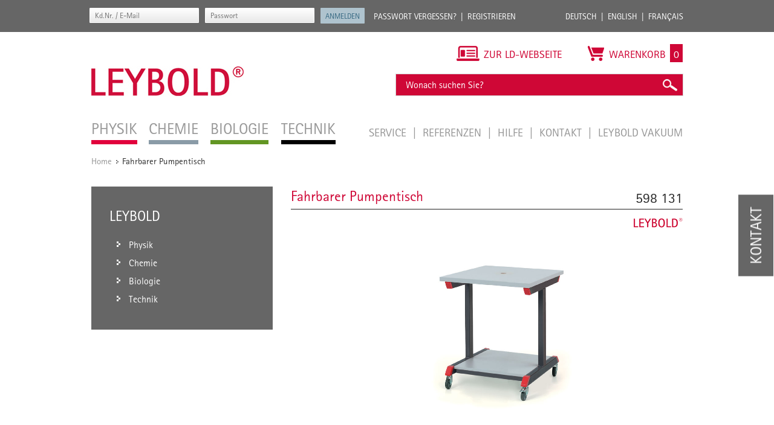

--- FILE ---
content_type: text/html; charset=UTF-8
request_url: https://www.leybold-shop.de/598131.html
body_size: 19812
content:
<!DOCTYPE html PUBLIC "-//W3C//DTD XHTML 1.0 Strict//EN" "http://www.w3.org/TR/xhtml1/DTD/xhtml1-strict.dtd">
<html xmlns="http://www.w3.org/1999/xhtml" xml:lang="de" lang="de">
<head>
<meta http-equiv="Content-Type" content="text/html; charset=utf-8" />
<title>Fahrbarer Pumpentisch</title>
<meta name="description" content="Zum Aufbau eines einfachen, fahrbaren Vakuum-Pumpstandes in Verbindung mit der Vakuumpumpe D 2,5 E (&lt;A href=&quot;a.asp?a=378752&quot;&gt;378 752&lt;/A&gt;) oder Vakuumpumpe S 1,5 (&lt;A href=&quot;a.asp?a=37873&quot;&gt;378 73&lt;/A&gt;) und Ansaugstutzen (&lt;A href=&quot;a.asp?a=37920&quot;&gt;379 202&lt;/A&gt;). " />
<meta name="keywords" content="" />
<meta name="robots" content="INDEX,FOLLOW" />
<meta name="viewport" content="width=device-width, initial-scale=1.0, maximum-scale=1.0, user-scalable=no" />
<link rel="icon" href="https://www.leybold-shop.de/skin/frontend/ld-didactic/default/favicon.ico" type="image/x-icon" />
<link rel="shortcut icon" href="https://www.leybold-shop.de/skin/frontend/ld-didactic/default/favicon.ico" type="image/x-icon" />
<link rel="stylesheet" media="print" href="https://www.leybold-shop.de/skin/frontend/ld-didactic/default/css/print.css">
<!--[if lt IE 7]>
<script type="text/javascript">
//<![CDATA[
    var BLANK_URL = 'https://www.leybold-shop.de/js/blank.html';
    var BLANK_IMG = 'https://www.leybold-shop.de/js/spacer.gif';
//]]>
</script>
<![endif]-->
<link rel="alternate" href="https://www.leybold-shop.de/physik/geraete/mechanik/vakuum/pumpenzubehoer/598131.html" hreflang="de"/>
<link rel="alternate" href="https://www.leybold-shop.com/physics/physics-equipment/mechanics/vacuum/vacuum-pump-accessories/pump-trolley-598131.html" hreflang="en"/>
<link rel="alternate" href="https://www.feedback-shop.co.uk/physics/physics-equipment/mechanics/vacuum/vacuum-pump-accessories/pump-trolley-598131.html" hreflang="en-gb"/>
<link rel="alternate" href="https://www.leybold-shop.at/physik/geraete/mechanik/vakuum/pumpenzubehoer/598131.html" hreflang="de-at"/>

<link rel="stylesheet" type="text/css" href="https://www.leybold-shop.de/media/css_secure/32df89ccf2c9158b40bdaff4e90f829b.css" />
<link rel="stylesheet" type="text/css" href="https://www.leybold-shop.de/media/css_secure/ea0fc7ba2d14228faac5b42b0a7f73c0.css" media="all" />
<link rel="stylesheet" type="text/css" href="https://www.leybold-shop.de/media/css_secure/0f6e08733663acb8790fc7f3d61ea00e.css" media="print" />
<script type="text/javascript" src="https://www.leybold-shop.de/js/prototype/prototype.js"></script>
<script type="text/javascript" src="https://www.leybold-shop.de/js/lib/ccard.js"></script>
<script type="text/javascript" src="https://www.leybold-shop.de/js/prototype/validation.js"></script>
<script type="text/javascript" src="https://www.leybold-shop.de/js/scriptaculous/builder.js"></script>
<script type="text/javascript" src="https://www.leybold-shop.de/js/scriptaculous/effects.js"></script>
<script type="text/javascript" src="https://www.leybold-shop.de/js/scriptaculous/dragdrop.js"></script>
<script type="text/javascript" src="https://www.leybold-shop.de/js/scriptaculous/controls.js"></script>
<script type="text/javascript" src="https://www.leybold-shop.de/js/scriptaculous/slider.js"></script>
<script type="text/javascript" src="https://www.leybold-shop.de/js/varien/js.js"></script>
<script type="text/javascript" src="https://www.leybold-shop.de/js/varien/form.js"></script>
<script type="text/javascript" src="https://www.leybold-shop.de/js/varien/menu.js"></script>
<script type="text/javascript" src="https://www.leybold-shop.de/js/mage/translate.js"></script>
<script type="text/javascript" src="https://www.leybold-shop.de/js/mage/cookies.js"></script>
<script type="text/javascript" src="https://www.leybold-shop.de/js/mynav/jquery_pol.js"></script>
<script type="text/javascript" src="https://www.leybold-shop.de/js/mynav/script.js"></script>
<script type="text/javascript" src="https://www.leybold-shop.de/js/varien/product.js"></script>
<script type="text/javascript" src="https://www.leybold-shop.de/js/varien/product_options.js"></script>
<script type="text/javascript" src="https://www.leybold-shop.de/js/varien/configurable.js"></script>
<script type="text/javascript" src="https://www.leybold-shop.de/js/calendar/calendar.js"></script>
<script type="text/javascript" src="https://www.leybold-shop.de/js/calendar/calendar-setup.js"></script>
<script type="text/javascript" src="https://www.leybold-shop.de/js/factfinder/jXHR.js"></script>
<script type="text/javascript" src="https://www.leybold-shop.de/js/factfinder/suggest.js"></script>
<script type="text/javascript" src="https://www.leybold-shop.de/skin/frontend/ld-didactic/default/js/jquery-1.10.2.js"></script>
<script type="text/javascript" src="https://www.leybold-shop.de/skin/frontend/ld-didactic/default/js/jquery.bxslider.min.js"></script>
<script type="text/javascript" src="https://www.leybold-shop.de/skin/frontend/ld-didactic/default/js/validation.js"></script>
<script type="text/javascript" src="https://www.leybold-shop.de/skin/frontend/ld-didactic/default/js/jquery.lightbox-2.6.min.js"></script>
<script type="text/javascript" src="https://www.leybold-shop.de/skin/frontend/base/default/js/jquery-ui.min.js"></script>
<script type="text/javascript" src="https://www.leybold-shop.de/skin/frontend/ld-didactic/default/js/scripts.js"></script>
<link rel="canonical" href="https://www.leybold-shop.de/physik/geraete/mechanik/vakuum/pumpenzubehoer/598131.html" />
<!--[if lt IE 8]>
<link rel="stylesheet" type="text/css" href="https://www.leybold-shop.de/media/css_secure/15fda012a79348b7c656c65e44219640.css" media="all" />
<![endif]-->
<!--[if lt IE 7]>
<script type="text/javascript" src="https://www.leybold-shop.de/js/lib/ds-sleight.js"></script>
<script type="text/javascript" src="https://www.leybold-shop.de/skin/frontend/base/default/js/ie6.js"></script>
<![endif]-->

<script type="text/javascript">
    //<![CDATA[
    Mage.Cookies.path = '/';
    Mage.Cookies.domain = '.www.leybold-shop.de';
    Mage.Cookies.secure = true;
    //]]>
</script>

<script type="text/javascript">
//<![CDATA[
optionalZipCountries = ["IE","PA","HK","MO"];
//]]>
</script>
<script type="text/javascript">//<![CDATA[
        var Translator = new Translate({"HTML tags are not allowed":"HTML-Tags sind nicht erlaubt","Please select an option.":"Bitte w\u00e4hlen Sie eine Option.","This is a required field.":"Dies ist ein Pflichtfeld.","Please enter a valid number in this field.":"Bitte geben Sie eine g\u00fcltige Nummer in dieses Feld ein.","The value is not within the specified range.":"Der Wert ist nicht innerhalb des erlaubten Bereichs.","Please use numbers only in this field. Please avoid spaces or other characters such as dots or commas.":"Bitte nur Ziffern in diesem Feld verwenden. Vermeiden Sie Leerzeichen oder andere Zeichen (z. B. Punkt oder Komma).","Please use letters only (a-z or A-Z) in this field.":"Bitte nur Buchstaben (a-z oder A-Z) in diesem Feld verwenden.","Please use only letters (a-z), numbers (0-9) or underscore(_) in this field, first character should be a letter.":"Bitte nur Buchstaben (a-z), Ziffern (0-9) oder Unterstriche (_) in diesem Feld verwenden, das erste Zeichen muss ein Buchstabe sein.","Please use only letters (a-z or A-Z) or numbers (0-9) only in this field. No spaces or other characters are allowed.":"Bitte nur Buchstaben (a-z oder A-Z) oder Ziffern (0-9) in diesem Feld verwenden. Leerzeichen oder andere Zeichen sind nicht erlaubt.","Please use only letters (a-z or A-Z) or numbers (0-9) or spaces and # only in this field.":"Bitte nur Buchstaben (a-z oder A-Z), Ziffern (0-9), Leerzeichen oder # f\u00fcr dieses Feld verwenden.","Please enter a valid phone number. For example (123) 456-7890 or 123-456-7890.":"Bitte geben Sie eine g\u00fcltige Telefonnummer ein. Zum Beispiel (123) 456-7890 oder 123-456-7890.","Please enter a valid fax number. For example (123) 456-7890 or 123-456-7890.":"Bitte tragen Sie eine g\u00fcltige Faxnummer ein. Zum Beispiel (123) 456-7890 oder 123-456-7890.","Please enter a valid date.":"Bitte geben Sie ein g\u00fcltiges Datum ein.","The From Date value should be less than or equal to the To Date value.":"Das Startdatum sollte vor dem oder am Enddatum liegen.","Please enter a valid email address. For example johndoe@domain.com.":"Bitte geben Sie eine g\u00fcltige E-Mail Adresse ein. Zum Beispiel johndoe@domain.de.","Please use only visible characters and spaces.":"Bitte nur sichtbare Zeichen verwenden.","Please make sure your passwords match.":"Bitte stellen Sie sicher, dass die beiden Passworte identisch sind.","Please enter a valid URL. Protocol is required (http:\/\/, https:\/\/ or ftp:\/\/)":"Bitte geben Sie eine g\u00fcltige URL ein. M\u00f6gliche Protokolle (http:\/\/, https:\/\/ or ftp:\/\/)","Please enter a valid URL. For example http:\/\/www.example.com or www.example.com":"Bitte geben Sie eine g\u00fcltige URL ein. Zum Beispiel http:\/\/www.beispiel.de oder www.beispiel.de","Please enter a valid URL Key. For example \"example-page\", \"example-page.html\" or \"anotherlevel\/example-page\".":"Bitte geben Sie einen g\u00fcltigen URL-Bezeichner ein. Zum Beispiel \"beispiel-seite\", \"beispiel-seite.html\" or \"unterverzeichnis\/beispiel-seite\".","Please enter a valid XML-identifier. For example something_1, block5, id-4.":"Bitte geben Sie einen g\u00fcltigen XML-Identifizierer an. Zum Beispiel irgendetwas_1, block5, id-4.","Please enter a valid social security number. For example 123-45-6789.":"Bitte geben Sie eine g\u00fcltige Sozialversicherungsnummer ein. Zum Beispiel 123-45-6789.","Please enter a valid zip code. For example 90602 or 90602-1234.":"Bitte geben Sie eine g\u00fcltige Postleitzahl ein. Zum Beispiel 21335.","Please enter a valid zip code.":"Bitte geben Sie eine g\u00fcltige Postleitzahl ein.","Please use this date format: dd\/mm\/yyyy. For example 17\/03\/2006 for the 17th of March, 2006.":"Bitte verwenden Sie dieses Datumsformat: tt\/mm\/jjjj. Zum Beispiel 17\/03\/2006 f\u00fcr den 17. M\u00e4rz 2006.","Please enter a valid $ amount. For example $100.00.":"Bitte geben Sie einen g\u00fcltigen Betrag ein. Zum Beispiel 100,00 \u20ac.","Please select one of the above options.":"Bitte w\u00e4hlen Sie eine der oberen Optionen.","Please select one of the options.":"Bitte w\u00e4hlen Sie eine der Optionen.","Please select State\/Province.":"Bitte Land\/Bundesland w\u00e4hlen.","Please enter a number greater than 0 in this field.":"Bitte geben Sie eine Zahl gr\u00f6\u00dfer 0 in dieses Feld ein.","Please enter a number 0 or greater in this field.":"Bitte tragen Sie eine Zahl gr\u00f6\u00dfer\/gleich 0 in dieses Feld ein.","Please enter a valid credit card number.":"Bitte geben Sie eine g\u00fcltige Kreditkartennummer ein.","Credit card number does not match credit card type.":"Kreditkartennummer entspricht nicht Kreditkartentyp.","Card type does not match credit card number.":"Kreditkartenart entspricht nicht der angegeben Kreditkartennummer.","Incorrect credit card expiration date.":"Falsches Kreditkarten Ablaufdatum.","Please enter a valid credit card verification number.":"Bitte tragen Sie eine g\u00fcltige Kreditkarten-Pr\u00fcfnummer ein.","Please use only letters (a-z or A-Z), numbers (0-9) or underscore(_) in this field, first character should be a letter.":"Bitte nur Buchstaben (a-z oder A-Z), Ziffern (0-9) oder Unterstriche (_) in diesem Feld verwenden, das erste Zeichen muss ein Buchstabe sein.","Please input a valid CSS-length. For example 100px or 77pt or 20em or .5ex or 50%.":"Bitte geben Sie eine g\u00fcltige CSS-L\u00e4nge an. Beispielsweise 100px, 77pt, 20em, .5ex oder 50%.","Text length does not satisfy specified text range.":"Text L\u00e4nge entspricht nicht der gesetzten Bereichs.","Please enter a number lower than 100.":"Bitte tragen Sie keine Zahl gr\u00f6\u00dfer\/gleich 100 in dieses Feld ein.","Please select a file":"Bitte w\u00e4hlen Sie eine Datei","Please enter issue number or start date for switch\/solo card type.":"Bitte geben Sie eine Vorgangsnummer oder ein Startdatum switch\/solo Karten an.","Please wait, loading...":"Bitte warten, wird geladen\u2026","This date is a required value.":"Das Datum ist eine ben\u00f6tigte Angabe.","Please enter a valid day (1-%d).":"Bitte geben Sie einen g\u00fcltigen Tag (1-%d) an.","Please enter a valid month (1-12).":"Bitte geben Sie einen g\u00fcltigen Monat (1-12) an.","Please enter a valid year (1900-%d).":"Bitte geben Sie ein g\u00fcltiges Jahr (1900-%d) an.","Please enter a valid full date":"Bitte geben Sie eine vollst\u00e4ndiges, g\u00fcltiges Datum an","Please enter a valid date between %s and %s":"Bitte geben Sie ein g\u00fcltiges Datum zwischen dem %s und %s an","Please enter a valid date equal to or greater than %s":"Bitte geben Sie ein g\u00fcltiges Datum am oder nach dem %s an","Please enter a valid date less than or equal to %s":"Bitte geben Sie ein g\u00fcltiges Datum am oder vor dem %s an","Complete":"Vollst\u00e4ndig","Add Products":"Artikel hinzuf\u00fcgen","Please choose to register or to checkout as a guest":"Bitte registrieren Sie sich, oder gehen Sie als Gast zur Kasse","Your order cannot be completed at this time as there is no shipping methods available for it. Please make necessary changes in your shipping address.":"Ihre Bestellung kann momentan nicht abgeschlossen werden, da keine Versandarten daf\u00fcr verf\u00fcgbar sind.","Please specify shipping method.":"Bitte bestimmen Sie die Versandart.","Your order cannot be completed at this time as there is no payment methods available for it.":"Ihre Bestellung kann momentan nicht abgeschlossen werden, da keine Bezahlmethoden daf\u00fcr verf\u00fcgbar sind.","Please specify payment method.":"Bitte bestimmen Sie die Bezahlmethode.","Add to Cart":"In den Warenkorb","In Stock":"Auf Lager","Out of Stock":"Nicht auf Lager"});
        //]]></script><!--855d1b147463fc1f5407246b8e565c05--></head>
<body class=" catalog-product-view catalog-product-view product-598131 store_default">
<script type="text/javascript">


    
</script>
<div class="wrapper">
        <noscript>
        <div class="global-site-notice noscript">
            <div class="notice-inner">
                <p>
                    <strong>JavaScript scheint in Ihrem Browser deaktiviert zu sein.</strong><br />
                    Sie müssen JavaScript in Ihrem Browser aktivieren, um alle Funktionen in diesem Shop nutzen zu können.                </p>
            </div>
        </div>
    </noscript>
	
<div class="top_bar-container">

	<div class="top_bar">

		<div class="login">
				<form class="left" id="form-validate" action="https://www.leybold-shop.de/customer/account/loginPost/" method="post" autocomplete="off">
		<input type="text" name="login[username]" id="mini-login" class="input input-text" placeholder="Kd.Nr. / E-Mail" />
		<input type="password" name="login[password]" id="mini-password" class="input input-text" value="" placeholder="Passwort" />
		<input type="submit" class="button" name="anmelden" value="Anmelden" />
	</form>
	<ul class="left">
		<li>
			<a title="Passwort vergessen?" href="https://www.leybold-shop.de/customer/account/forgotpassword/" >Passwort vergessen?</a>
		</li>
		<li class="last">
			<a title="Registrieren" href="https://www.leybold-shop.de/customer/account/create/">Registrieren</a>
		</li>
	</ul>
					</div>

		<div class="languages">
			<ul class="right">
				<li><a title="Deutsch" href="http://www.leybold-shop.de">Deutsch</a></li>
				<li><a title="English" href="http://www.leybold-shop.com">English</a></li>
				<li class="last"><a title="Français" href="https://www.leybold-shop.fr">Français</a></li>
			</ul>
		</div>

	</div>
</div>    <div class="page">
        <div class="header-container">
    <div class="header">
			<div class="left">
				          <div id='logo'>
						<a href="https://www.leybold-shop.de/" title="Leybold" class="leybold-logo">
							<img alt="LEYBOLD" src="https://www.leybold-shop.de/skin/frontend/ld-didactic/default/images/Leybold_Logo.jpg">
						</a>
					</div>
								<div class="nav-container">
    <ul id="nav">
        <li  class="level0 nav-1 first level-top parent"><a href="https://www.leybold-shop.de/physik.html"  class="level-top" ><span>Physik</span></a><ul class="level0"><li  class="level1 nav-1-1 first parent"><a href="https://www.leybold-shop.de/physik/geraete.html" ><span>Geräte</span></a><ul class="level1"><li  class="level2 nav-1-1-1 first parent"><a href="https://www.leybold-shop.de/physik/geraete/systeme.html" ><span>Systeme</span></a><ul class="level2"><li  class="level3 nav-1-1-1-1 first"><a href="https://www.leybold-shop.de/physik/geraete/systeme/cassy.html" ><span>CASSY</span></a></li><li  class="level3 nav-1-1-1-2"><a href="https://www.leybold-shop.de/physik/geraete/systeme/schuelerversuche.html" ><span>Schülerversuche</span></a></li><li  class="level3 nav-1-1-1-3 last"><a href="https://www.leybold-shop.de/physik/geraete/systeme/demo-experimentierrahmen.html" ><span>Demo-Experimentierrahmen</span></a></li></ul></li><li  class="level2 nav-1-1-2 parent"><a href="https://www.leybold-shop.de/physik/geraete/mechanik.html" ><span>Mechanik</span></a><ul class="level2"><li  class="level3 nav-1-1-2-1 first"><a href="https://www.leybold-shop.de/physik/geraete/mechanik/stativmaterial.html" ><span>Stativmaterial</span></a></li><li  class="level3 nav-1-1-2-2"><a href="https://www.leybold-shop.de/physik/geraete/mechanik/messmittel.html" ><span>Messmittel</span></a></li><li  class="level3 nav-1-1-2-3"><a href="https://www.leybold-shop.de/physik/geraete/mechanik/einfache-maschinen.html" ><span>Einfache Maschinen</span></a></li><li  class="level3 nav-1-1-2-4"><a href="https://www.leybold-shop.de/physik/geraete/mechanik/mechanik-auf-der-magnethafttafel.html" ><span>Mechanik auf der Magnethafttafel</span></a></li><li  class="level3 nav-1-1-2-5"><a href="https://www.leybold-shop.de/physik/geraete/mechanik/dynamik-und-kinematik.html" ><span>Dynamik und Kinematik</span></a></li><li  class="level3 nav-1-1-2-6"><a href="https://www.leybold-shop.de/physik/geraete/mechanik/rotationsbewegungen.html" ><span>Rotationsbewegungen</span></a></li><li  class="level3 nav-1-1-2-7"><a href="https://www.leybold-shop.de/physik/geraete/mechanik/schwingungslehre.html" ><span>Schwingungslehre</span></a></li><li  class="level3 nav-1-1-2-8"><a href="https://www.leybold-shop.de/physik/geraete/mechanik/wellenlehre.html" ><span>Wellenlehre</span></a></li><li  class="level3 nav-1-1-2-9"><a href="https://www.leybold-shop.de/physik/geraete/mechanik/akustik.html" ><span>Akustik</span></a></li><li  class="level3 nav-1-1-2-10"><a href="https://www.leybold-shop.de/physik/geraete/mechanik/mechanik-der-fluessigkeiten.html" ><span>Mechanik der Flüssigkeiten</span></a></li><li  class="level3 nav-1-1-2-11"><a href="https://www.leybold-shop.de/physik/geraete/mechanik/mechanik-der-gase.html" ><span>Mechanik der Gase</span></a></li><li  class="level3 nav-1-1-2-12"><a href="https://www.leybold-shop.de/physik/geraete/mechanik/vakuum.html" ><span>Vakuum</span></a></li><li  class="level3 nav-1-1-2-13"><a href="https://www.leybold-shop.de/physik/geraete/mechanik/aerodynamik.html" ><span>Aerodynamik</span></a></li><li  class="level3 nav-1-1-2-14 last"><a href="https://www.leybold-shop.de/physik/geraete/mechanik/experimentierliteratur.html" ><span>Experimentierliteratur</span></a></li></ul></li><li  class="level2 nav-1-1-3 parent"><a href="https://www.leybold-shop.de/physik/geraete/kalorik.html" ><span>Kalorik</span></a><ul class="level2"><li  class="level3 nav-1-1-3-1 first"><a href="https://www.leybold-shop.de/physik/geraete/kalorik/waermequellen.html" ><span>Wärmequellen</span></a></li><li  class="level3 nav-1-1-3-2"><a href="https://www.leybold-shop.de/physik/geraete/kalorik/temperaturmessung.html" ><span>Temperaturmessung</span></a></li><li  class="level3 nav-1-1-3-3"><a href="https://www.leybold-shop.de/physik/geraete/kalorik/thermische-ausdehnung.html" ><span>Thermische Ausdehnung</span></a></li><li  class="level3 nav-1-1-3-4"><a href="https://www.leybold-shop.de/physik/geraete/kalorik/kalorimetrie.html" ><span>Kalorimetrie</span></a></li><li  class="level3 nav-1-1-3-5"><a href="https://www.leybold-shop.de/physik/geraete/kalorik/thermisches-verhalten-von-gasen.html" ><span>Thermisches Verhalten von Gasen</span></a></li><li  class="level3 nav-1-1-3-6"><a href="https://www.leybold-shop.de/physik/geraete/kalorik/aggregatzustaende-und-phasenuebergaenge.html" ><span>Aggregatzustände und Phasenübergänge</span></a></li><li  class="level3 nav-1-1-3-7"><a href="https://www.leybold-shop.de/physik/geraete/kalorik/waermetransport.html" ><span>Wärmetransport</span></a></li><li  class="level3 nav-1-1-3-8"><a href="https://www.leybold-shop.de/physik/geraete/kalorik/waerme-und-arbeit.html" ><span>Wärme und Arbeit</span></a></li><li  class="level3 nav-1-1-3-9"><a href="https://www.leybold-shop.de/physik/geraete/kalorik/wetterkunde.html" ><span>Wetterkunde</span></a></li><li  class="level3 nav-1-1-3-10"><a href="https://www.leybold-shop.de/physik/geraete/kalorik/klimaproblematik.html" ><span>Klimaproblematik</span></a></li><li  class="level3 nav-1-1-3-11 last"><a href="https://www.leybold-shop.de/physik/geraete/kalorik/experimentierliteratur.html" ><span>Experimentierliteratur</span></a></li></ul></li><li  class="level2 nav-1-1-4 parent"><a href="https://www.leybold-shop.de/physik/geraete/elektrik-elektronik.html" ><span>Elektrik/Elektronik</span></a><ul class="level2"><li  class="level3 nav-1-1-4-1 first"><a href="https://www.leybold-shop.de/physik/geraete/elektrik-elektronik/energieversorgungsgeraete.html" ><span>Energieversorgungsgeräte</span></a></li><li  class="level3 nav-1-1-4-2"><a href="https://www.leybold-shop.de/physik/geraete/elektrik-elektronik/messgeraete.html" ><span>Messgeräte</span></a></li><li  class="level3 nav-1-1-4-3"><a href="https://www.leybold-shop.de/physik/geraete/elektrik-elektronik/elektrische-hilfsmittel.html" ><span>Elektrische Hilfsmittel</span></a></li><li  class="level3 nav-1-1-4-4"><a href="https://www.leybold-shop.de/physik/geraete/elektrik-elektronik/elektrostatik.html" ><span>Elektrostatik</span></a></li><li  class="level3 nav-1-1-4-5"><a href="https://www.leybold-shop.de/physik/geraete/elektrik-elektronik/elektrizitaetsleitung.html" ><span>Elektrizitätsleitung</span></a></li><li  class="level3 nav-1-1-4-6"><a href="https://www.leybold-shop.de/physik/geraete/elektrik-elektronik/magnetostatik.html" ><span>Magnetostatik</span></a></li><li  class="level3 nav-1-1-4-7"><a href="https://www.leybold-shop.de/physik/geraete/elektrik-elektronik/elektromagnetismus-und-induktion.html" ><span>Elektromagnetismus und Induktion</span></a></li><li  class="level3 nav-1-1-4-8"><a href="https://www.leybold-shop.de/physik/geraete/elektrik-elektronik/elektrolehrmaschinen.html" ><span>Elektrolehrmaschinen</span></a></li><li  class="level3 nav-1-1-4-9"><a href="https://www.leybold-shop.de/physik/geraete/elektrik-elektronik/elektrik-elektronik-bst.html" ><span>Elektrik/Elektronik BST</span></a></li><li  class="level3 nav-1-1-4-10"><a href="https://www.leybold-shop.de/physik/geraete/elektrik-elektronik/elektrik-elektronik-ste.html" ><span>Elektrik/Elektronik STE</span></a></li><li  class="level3 nav-1-1-4-11"><a href="https://www.leybold-shop.de/physik/geraete/elektrik-elektronik/digitaltechnik.html" ><span>Digitaltechnik</span></a></li><li  class="level3 nav-1-1-4-12"><a href="https://www.leybold-shop.de/physik/geraete/elektrik-elektronik/elektromagnetische-schwingungen-und-wellen.html" ><span>Elektromagnetische Schwingungen und Wellen</span></a></li><li  class="level3 nav-1-1-4-13"><a href="https://www.leybold-shop.de/physik/geraete/elektrik-elektronik/elektroakustik.html" ><span>Elektroakustik</span></a></li><li  class="level3 nav-1-1-4-14"><a href="https://www.leybold-shop.de/physik/geraete/elektrik-elektronik/thermoelektrizitaet.html" ><span>Thermoelektrizität</span></a></li><li  class="level3 nav-1-1-4-15 last"><a href="https://www.leybold-shop.de/physik/geraete/elektrik-elektronik/experimentierliteratur.html" ><span>Experimentierliteratur</span></a></li></ul></li><li  class="level2 nav-1-1-5 parent"><a href="https://www.leybold-shop.de/physik/geraete/optik.html" ><span>Optik</span></a><ul class="level2"><li  class="level3 nav-1-1-5-1 first"><a href="https://www.leybold-shop.de/physik/geraete/optik/strahlengangsoptik.html" ><span>Strahlengangsoptik</span></a></li><li  class="level3 nav-1-1-5-2"><a href="https://www.leybold-shop.de/physik/geraete/optik/optische-baenke-und-zubehoer.html" ><span>Optische Bänke und Zubehör</span></a></li><li  class="level3 nav-1-1-5-3"><a href="https://www.leybold-shop.de/physik/geraete/optik/lichtquellen-und-zubehoer.html" ><span>Lichtquellen und Zubehör</span></a></li><li  class="level3 nav-1-1-5-4"><a href="https://www.leybold-shop.de/physik/geraete/optik/optische-aufbauteile.html" ><span>Optische Aufbauteile</span></a></li><li  class="level3 nav-1-1-5-5"><a href="https://www.leybold-shop.de/physik/geraete/optik/wellenoptik.html" ><span>Wellenoptik</span></a></li><li  class="level3 nav-1-1-5-6"><a href="https://www.leybold-shop.de/physik/geraete/optik/interferometrie-und-holografie.html" ><span>Interferometrie und Holografie</span></a></li><li  class="level3 nav-1-1-5-7"><a href="https://www.leybold-shop.de/physik/geraete/optik/spektrometrie.html" ><span>Spektrometrie</span></a></li><li  class="level3 nav-1-1-5-8"><a href="https://www.leybold-shop.de/physik/geraete/optik/lichtgeschwindigkeit.html" ><span>Lichtgeschwindigkeit</span></a></li><li  class="level3 nav-1-1-5-9"><a href="https://www.leybold-shop.de/physik/geraete/optik/elektrooptische-und-magnetooptische-effekte.html" ><span>Elektrooptische und magnetooptische Effekte</span></a></li><li  class="level3 nav-1-1-5-10"><a href="https://www.leybold-shop.de/physik/geraete/optik/laseroptik.html" ><span>Laseroptik</span></a></li><li  class="level3 nav-1-1-5-11 last"><a href="https://www.leybold-shop.de/physik/geraete/optik/experimentierliteratur.html" ><span>Experimentierliteratur</span></a></li></ul></li><li  class="level2 nav-1-1-6 parent"><a href="https://www.leybold-shop.de/physik/geraete/atom-und-kernphysik.html" ><span>Atom- und Kernphysik</span></a><ul class="level2"><li  class="level3 nav-1-1-6-1 first"><a href="https://www.leybold-shop.de/physik/geraete/atom-und-kernphysik/grundlagen.html" ><span>Grundlagen</span></a></li><li  class="level3 nav-1-1-6-2"><a href="https://www.leybold-shop.de/physik/geraete/atom-und-kernphysik/physik-des-elektrons.html" ><span>Physik des Elektrons</span></a></li><li  class="level3 nav-1-1-6-3"><a href="https://www.leybold-shop.de/physik/geraete/atom-und-kernphysik/franck-hertz-versuche.html" ><span>Franck-Hertz-Versuche</span></a></li><li  class="level3 nav-1-1-6-4"><a href="https://www.leybold-shop.de/physik/geraete/atom-und-kernphysik/elektronen-spin-resonanz.html" ><span>Elektronen-Spin-Resonanz</span></a></li><li  class="level3 nav-1-1-6-5"><a href="https://www.leybold-shop.de/physik/geraete/atom-und-kernphysik/kernmagnetische-resonanz-nmr.html" ><span>Kernmagnetische Resonanz - NMR</span></a></li><li  class="level3 nav-1-1-6-6"><a href="https://www.leybold-shop.de/physik/geraete/atom-und-kernphysik/zeeman-effekt.html" ><span>Zeeman-Effekt</span></a></li><li  class="level3 nav-1-1-6-7"><a href="https://www.leybold-shop.de/physik/geraete/atom-und-kernphysik/roentgengeraet.html" ><span>Röntgengerät</span></a></li><li  class="level3 nav-1-1-6-8"><a href="https://www.leybold-shop.de/physik/geraete/atom-und-kernphysik/nachweisgeraete-fuer-alpha-beta-gamma-roentgenstrahlen.html" ><span>Nachweisgeräte für &alpha;-, &beta;-, &gamma;-, Röntgenstrahlen</span></a></li><li  class="level3 nav-1-1-6-9"><a href="https://www.leybold-shop.de/physik/geraete/atom-und-kernphysik/radioaktivitaet.html" ><span>Radioaktivität</span></a></li><li  class="level3 nav-1-1-6-10"><a href="https://www.leybold-shop.de/physik/geraete/atom-und-kernphysik/energieanalyse.html" ><span>Energieanalyse</span></a></li><li  class="level3 nav-1-1-6-11 last"><a href="https://www.leybold-shop.de/physik/geraete/atom-und-kernphysik/experimentierliteratur.html" ><span>Experimentierliteratur</span></a></li></ul></li><li  class="level2 nav-1-1-7 parent"><a href="https://www.leybold-shop.de/physik/geraete/festkoerperphysik.html" ><span>Festkörperphysik</span></a><ul class="level2"><li  class="level3 nav-1-1-7-1 first"><a href="https://www.leybold-shop.de/physik/geraete/festkoerperphysik/kristallstrukturen.html" ><span>Kristallstrukturen</span></a></li><li  class="level3 nav-1-1-7-2"><a href="https://www.leybold-shop.de/physik/geraete/festkoerperphysik/leitungsphaenomene.html" ><span>Leitungsphänomene</span></a></li><li  class="level3 nav-1-1-7-3 last"><a href="https://www.leybold-shop.de/physik/geraete/festkoerperphysik/experimentierliteratur.html" ><span>Experimentierliteratur</span></a></li></ul></li><li  class="level2 nav-1-1-8 last parent"><a href="https://www.leybold-shop.de/physik/geraete/hilfsmittel.html" ><span>Hilfsmittel</span></a><ul class="level2"><li  class="level3 nav-1-1-8-1 first"><a href="https://www.leybold-shop.de/physik/geraete/hilfsmittel/erlenmeyerkolben.html" ><span>Erlenmeyerkolben</span></a></li><li  class="level3 nav-1-1-8-2"><a href="https://www.leybold-shop.de/physik/geraete/hilfsmittel/becherglaeser.html" ><span>Bechergläser</span></a></li><li  class="level3 nav-1-1-8-3"><a href="https://www.leybold-shop.de/physik/geraete/hilfsmittel/messkolben-pyknometer.html" ><span>Messkolben, Pyknometer</span></a></li><li  class="level3 nav-1-1-8-4"><a href="https://www.leybold-shop.de/physik/geraete/hilfsmittel/trichter.html" ><span>Trichter</span></a></li><li  class="level3 nav-1-1-8-5"><a href="https://www.leybold-shop.de/physik/geraete/hilfsmittel/standzylinder.html" ><span>Standzylinder</span></a></li><li  class="level3 nav-1-1-8-6"><a href="https://www.leybold-shop.de/physik/geraete/hilfsmittel/messpipetten.html" ><span>Messpipetten</span></a></li><li  class="level3 nav-1-1-8-7"><a href="https://www.leybold-shop.de/physik/geraete/hilfsmittel/messzylinder-messbecher.html" ><span>Messzylinder/Messbecher</span></a></li><li  class="level3 nav-1-1-8-8"><a href="https://www.leybold-shop.de/physik/geraete/hilfsmittel/glasrohre-staebe.html" ><span>Glasrohre, -stäbe</span></a></li><li  class="level3 nav-1-1-8-9"><a href="https://www.leybold-shop.de/physik/geraete/hilfsmittel/verbindungsstuecke.html" ><span>Verbindungsstücke</span></a></li><li  class="level3 nav-1-1-8-10"><a href="https://www.leybold-shop.de/physik/geraete/hilfsmittel/reagenzglaeser-und-gestelle.html" ><span>Reagenzgläser und Gestelle</span></a></li><li  class="level3 nav-1-1-8-11"><a href="https://www.leybold-shop.de/physik/geraete/hilfsmittel/stopfen-und-zubehoer.html" ><span>Stopfen und Zubehör</span></a></li><li  class="level3 nav-1-1-8-12"><a href="https://www.leybold-shop.de/physik/geraete/hilfsmittel/schlaeuche-und-zubehoer.html" ><span>Schläuche und Zubehör</span></a></li><li  class="level3 nav-1-1-8-13"><a href="https://www.leybold-shop.de/physik/geraete/hilfsmittel/schraubkappen-und-zubehoer.html" ><span>Schraubkappen und Zubehör</span></a></li><li  class="level3 nav-1-1-8-14"><a href="https://www.leybold-shop.de/physik/geraete/hilfsmittel/haehne-glas.html" ><span>Hähne, Glas</span></a></li><li  class="level3 nav-1-1-8-15"><a href="https://www.leybold-shop.de/physik/geraete/hilfsmittel/buersten.html" ><span>Bürsten</span></a></li><li  class="level3 nav-1-1-8-16"><a href="https://www.leybold-shop.de/physik/geraete/hilfsmittel/spatel-und-pinzetten.html" ><span>Spatel und Pinzetten</span></a></li><li  class="level3 nav-1-1-8-17"><a href="https://www.leybold-shop.de/physik/geraete/hilfsmittel/glasbearbeitung.html" ><span>Glasbearbeitung</span></a></li><li  class="level3 nav-1-1-8-18"><a href="https://www.leybold-shop.de/physik/geraete/hilfsmittel/werkzeug.html" ><span>Werkzeug</span></a></li><li  class="level3 nav-1-1-8-19"><a href="https://www.leybold-shop.de/physik/geraete/hilfsmittel/laborgase-und-zubehoer.html" ><span>Laborgase und Zubehör</span></a></li><li  class="level3 nav-1-1-8-20"><a href="https://www.leybold-shop.de/physik/geraete/hilfsmittel/aufbewahrung.html" ><span>Aufbewahrung</span></a></li><li  class="level3 nav-1-1-8-21 last"><a href="https://www.leybold-shop.de/physik/geraete/hilfsmittel/mediengeraete.html" ><span>Mediengeräte</span></a></li></ul></li></ul></li><li  class="level1 nav-1-2 parent"><a href="https://www.leybold-shop.de/physik/versuche-sek-ii-universitaet.html" ><span>Versuche Sek II + Universität</span></a><ul class="level1"><li  class="level2 nav-1-2-1 first parent"><a href="https://www.leybold-shop.de/physik/versuche-sek-ii-universitaet/mechanik.html" ><span>Mechanik</span></a><ul class="level2"><li  class="level3 nav-1-2-1-1 first"><a href="https://www.leybold-shop.de/physik/versuche-sek-ii-universitaet/mechanik/messverfahren.html" ><span>Messverfahren</span></a></li><li  class="level3 nav-1-2-1-2"><a href="https://www.leybold-shop.de/physik/versuche-sek-ii-universitaet/mechanik/kraefte.html" ><span>Kräfte</span></a></li><li  class="level3 nav-1-2-1-3"><a href="https://www.leybold-shop.de/physik/versuche-sek-ii-universitaet/mechanik/translationsbewegungen-des-massenpunktes.html" ><span>Translationsbewegungen des Massenpunktes</span></a></li><li  class="level3 nav-1-2-1-4"><a href="https://www.leybold-shop.de/physik/versuche-sek-ii-universitaet/mechanik/rotationsbewegungen-des-starren-koerpers.html" ><span>Rotationsbewegungen des starren Körpers</span></a></li><li  class="level3 nav-1-2-1-5"><a href="https://www.leybold-shop.de/physik/versuche-sek-ii-universitaet/mechanik/schwingungslehre.html" ><span>Schwingungslehre</span></a></li><li  class="level3 nav-1-2-1-6"><a href="https://www.leybold-shop.de/physik/versuche-sek-ii-universitaet/mechanik/wellenlehre.html" ><span>Wellenlehre</span></a></li><li  class="level3 nav-1-2-1-7"><a href="https://www.leybold-shop.de/physik/versuche-sek-ii-universitaet/mechanik/akustik.html" ><span>Akustik</span></a></li><li  class="level3 nav-1-2-1-8 last"><a href="https://www.leybold-shop.de/physik/versuche-sek-ii-universitaet/mechanik/aero-und-hydrodynamik.html" ><span>Aero- und Hydrodynamik</span></a></li></ul></li><li  class="level2 nav-1-2-2 parent"><a href="https://www.leybold-shop.de/physik/versuche-sek-ii-universitaet/kalorik.html" ><span>Kalorik</span></a><ul class="level2"><li  class="level3 nav-1-2-2-1 first"><a href="https://www.leybold-shop.de/physik/versuche-sek-ii-universitaet/kalorik/thermische-ausdehnung.html" ><span>Thermische Ausdehnung</span></a></li><li  class="level3 nav-1-2-2-2"><a href="https://www.leybold-shop.de/physik/versuche-sek-ii-universitaet/kalorik/waermetransport.html" ><span>Wärmetransport</span></a></li><li  class="level3 nav-1-2-2-3"><a href="https://www.leybold-shop.de/physik/versuche-sek-ii-universitaet/kalorik/waerme-als-energieform.html" ><span>Wärme als Energieform</span></a></li><li  class="level3 nav-1-2-2-4"><a href="https://www.leybold-shop.de/physik/versuche-sek-ii-universitaet/kalorik/phasenuebergaenge.html" ><span>Phasenübergänge</span></a></li><li  class="level3 nav-1-2-2-5"><a href="https://www.leybold-shop.de/physik/versuche-sek-ii-universitaet/kalorik/kinetische-gastheorie.html" ><span>Kinetische Gastheorie</span></a></li><li  class="level3 nav-1-2-2-6 last"><a href="https://www.leybold-shop.de/physik/versuche-sek-ii-universitaet/kalorik/thermodynamischer-kreisprozess.html" ><span>Thermodynamischer Kreisprozess</span></a></li></ul></li><li  class="level2 nav-1-2-3 parent"><a href="https://www.leybold-shop.de/physik/versuche-sek-ii-universitaet/elektrizitaetslehre.html" ><span>Elektrizitätslehre</span></a><ul class="level2"><li  class="level3 nav-1-2-3-1 first"><a href="https://www.leybold-shop.de/physik/versuche-sek-ii-universitaet/elektrizitaetslehre/elektrostatik.html" ><span>Elektrostatik</span></a></li><li  class="level3 nav-1-2-3-2"><a href="https://www.leybold-shop.de/physik/versuche-sek-ii-universitaet/elektrizitaetslehre/grundlagen-der-elektrizitaetslehre.html" ><span>Grundlagen der Elektrizitätslehre</span></a></li><li  class="level3 nav-1-2-3-3"><a href="https://www.leybold-shop.de/physik/versuche-sek-ii-universitaet/elektrizitaetslehre/magnetostatik.html" ><span>Magnetostatik</span></a></li><li  class="level3 nav-1-2-3-4"><a href="https://www.leybold-shop.de/physik/versuche-sek-ii-universitaet/elektrizitaetslehre/elektromagnetische-induktion.html" ><span>Elektromagnetische Induktion</span></a></li><li  class="level3 nav-1-2-3-5"><a href="https://www.leybold-shop.de/physik/versuche-sek-ii-universitaet/elektrizitaetslehre/elektrische-maschinen.html" ><span>Elektrische Maschinen</span></a></li><li  class="level3 nav-1-2-3-6"><a href="https://www.leybold-shop.de/physik/versuche-sek-ii-universitaet/elektrizitaetslehre/gleich-und-wechselstromkreise.html" ><span>Gleich- und Wechselstromkreise</span></a></li><li  class="level3 nav-1-2-3-7"><a href="https://www.leybold-shop.de/physik/versuche-sek-ii-universitaet/elektrizitaetslehre/elektromagnetische-schwingungen-und-wellen.html" ><span>Elektromagnetische Schwingungen und Wellen</span></a></li><li  class="level3 nav-1-2-3-8"><a href="https://www.leybold-shop.de/physik/versuche-sek-ii-universitaet/elektrizitaetslehre/bewegte-ladungstraeger-im-vakuum.html" ><span>Bewegte Ladungsträger im Vakuum</span></a></li><li  class="level3 nav-1-2-3-9 last"><a href="https://www.leybold-shop.de/physik/versuche-sek-ii-universitaet/elektrizitaetslehre/elektrizitaetsleitung-in-gasen.html" ><span>Elektrizitätsleitung in Gasen</span></a></li></ul></li><li  class="level2 nav-1-2-4 parent"><a href="https://www.leybold-shop.de/physik/versuche-sek-ii-universitaet/elektronik.html" ><span>Elektronik</span></a><ul class="level2"><li  class="level3 nav-1-2-4-1 first"><a href="https://www.leybold-shop.de/physik/versuche-sek-ii-universitaet/elektronik/bauelemente-grundschaltungen.html" ><span>Bauelemente, Grundschaltungen</span></a></li><li  class="level3 nav-1-2-4-2 last"><a href="https://www.leybold-shop.de/physik/versuche-sek-ii-universitaet/elektronik/digitalektronik.html" ><span>Digitalektronik</span></a></li></ul></li><li  class="level2 nav-1-2-5 parent"><a href="https://www.leybold-shop.de/physik/versuche-sek-ii-universitaet/optik.html" ><span>Optik</span></a><ul class="level2"><li  class="level3 nav-1-2-5-1 first"><a href="https://www.leybold-shop.de/physik/versuche-sek-ii-universitaet/optik/geometrische-optik.html" ><span>Geometrische Optik</span></a></li><li  class="level3 nav-1-2-5-2"><a href="https://www.leybold-shop.de/physik/versuche-sek-ii-universitaet/optik/dispersion-farbenlehre.html" ><span>Dispersion, Farbenlehre</span></a></li><li  class="level3 nav-1-2-5-3"><a href="https://www.leybold-shop.de/physik/versuche-sek-ii-universitaet/optik/wellenoptik.html" ><span>Wellenoptik</span></a></li><li  class="level3 nav-1-2-5-4"><a href="https://www.leybold-shop.de/physik/versuche-sek-ii-universitaet/optik/polarisation.html" ><span>Polarisation</span></a></li><li  class="level3 nav-1-2-5-5"><a href="https://www.leybold-shop.de/physik/versuche-sek-ii-universitaet/optik/lichtintensitaet.html" ><span>Lichtintensität</span></a></li><li  class="level3 nav-1-2-5-6"><a href="https://www.leybold-shop.de/physik/versuche-sek-ii-universitaet/optik/lichtgeschwindigkeit.html" ><span>Lichtgeschwindigkeit</span></a></li><li  class="level3 nav-1-2-5-7"><a href="https://www.leybold-shop.de/physik/versuche-sek-ii-universitaet/optik/spektrometer.html" ><span>Spektrometer</span></a></li><li  class="level3 nav-1-2-5-8 last"><a href="https://www.leybold-shop.de/physik/versuche-sek-ii-universitaet/optik/photonik.html" ><span>Photonik</span></a></li></ul></li><li  class="level2 nav-1-2-6 parent"><a href="https://www.leybold-shop.de/physik/versuche-sek-ii-universitaet/atom-und-kernphysik.html" ><span>Atom- und Kernphysik</span></a><ul class="level2"><li  class="level3 nav-1-2-6-1 first"><a href="https://www.leybold-shop.de/physik/versuche-sek-ii-universitaet/atom-und-kernphysik/einfuehrende-experimente.html" ><span>Einführende Experimente</span></a></li><li  class="level3 nav-1-2-6-2"><a href="https://www.leybold-shop.de/physik/versuche-sek-ii-universitaet/atom-und-kernphysik/atomhuelle.html" ><span>Atomhülle</span></a></li><li  class="level3 nav-1-2-6-3"><a href="https://www.leybold-shop.de/physik/versuche-sek-ii-universitaet/atom-und-kernphysik/roentgenstrahlung.html" ><span>Röntgenstrahlung</span></a></li><li  class="level3 nav-1-2-6-4"><a href="https://www.leybold-shop.de/physik/versuche-sek-ii-universitaet/atom-und-kernphysik/radioaktivitaet.html" ><span>Radioaktivität</span></a></li><li  class="level3 nav-1-2-6-5"><a href="https://www.leybold-shop.de/physik/versuche-sek-ii-universitaet/atom-und-kernphysik/kernphysik.html" ><span>Kernphysik</span></a></li><li  class="level3 nav-1-2-6-6 last"><a href="https://www.leybold-shop.de/physik/versuche-sek-ii-universitaet/atom-und-kernphysik/quantenphysik.html" ><span>Quantenphysik</span></a></li></ul></li><li  class="level2 nav-1-2-7 last parent"><a href="https://www.leybold-shop.de/physik/versuche-sek-ii-universitaet/festkoerperphysik.html" ><span>Festkörperphysik</span></a><ul class="level2"><li  class="level3 nav-1-2-7-1 first"><a href="https://www.leybold-shop.de/physik/versuche-sek-ii-universitaet/festkoerperphysik/kristalleigenschaften.html" ><span>Kristalleigenschaften</span></a></li><li  class="level3 nav-1-2-7-2"><a href="https://www.leybold-shop.de/physik/versuche-sek-ii-universitaet/festkoerperphysik/leitungsphaenomene.html" ><span>Leitungsphänomene</span></a></li><li  class="level3 nav-1-2-7-3"><a href="https://www.leybold-shop.de/physik/versuche-sek-ii-universitaet/festkoerperphysik/magnetismus.html" ><span>Magnetismus</span></a></li><li  class="level3 nav-1-2-7-4 last"><a href="https://www.leybold-shop.de/physik/versuche-sek-ii-universitaet/festkoerperphysik/angewandte-festkoerperphysik.html" ><span>Angewandte Festkörperphysik</span></a></li></ul></li></ul></li><li  class="level1 nav-1-3 parent"><a href="https://www.leybold-shop.de/physik/demonstrationsversuche-sek-i.html" ><span>Demonstrationsversuche Sek I</span></a><ul class="level1"><li  class="level2 nav-1-3-1 first parent"><a href="https://www.leybold-shop.de/physik/demonstrationsversuche-sek-i/mechanik.html" ><span>Mechanik</span></a><ul class="level2"><li  class="level3 nav-1-3-1-1 first"><a href="https://www.leybold-shop.de/physik/demonstrationsversuche-sek-i/mechanik/gemeinsame-eigenschaften-von-koerpern.html" ><span>Gemeinsame Eigenschaften von Körpern</span></a></li><li  class="level3 nav-1-3-1-2"><a href="https://www.leybold-shop.de/physik/demonstrationsversuche-sek-i/mechanik/kraefte-und-arbeit.html" ><span>Kräfte und Arbeit</span></a></li><li  class="level3 nav-1-3-1-3"><a href="https://www.leybold-shop.de/physik/demonstrationsversuche-sek-i/mechanik/bewegungen.html" ><span>Bewegungen</span></a></li><li  class="level3 nav-1-3-1-4"><a href="https://www.leybold-shop.de/physik/demonstrationsversuche-sek-i/mechanik/mechanische-schwingungen-und-wellen.html" ><span>Mechanische Schwingungen und Wellen</span></a></li><li  class="level3 nav-1-3-1-5"><a href="https://www.leybold-shop.de/physik/demonstrationsversuche-sek-i/mechanik/akustik.html" ><span>Akustik</span></a></li><li  class="level3 nav-1-3-1-6"><a href="https://www.leybold-shop.de/physik/demonstrationsversuche-sek-i/mechanik/aufbau-der-stoffe-und-teilchen.html" ><span>Aufbau der Stoffe und Teilchen</span></a></li><li  class="level3 nav-1-3-1-7 last"><a href="https://www.leybold-shop.de/physik/demonstrationsversuche-sek-i/mechanik/mechanik-der-fluessigkeiten-und-gase.html" ><span>Mechanik der Flüssigkeiten und Gase</span></a></li></ul></li><li  class="level2 nav-1-3-2 parent"><a href="https://www.leybold-shop.de/physik/demonstrationsversuche-sek-i/waermelehre.html" ><span>Wärmelehre</span></a><ul class="level2"><li  class="level3 nav-1-3-2-1 first"><a href="https://www.leybold-shop.de/physik/demonstrationsversuche-sek-i/waermelehre/thermisches-verhalten-fester-koerper.html" ><span>Thermisches Verhalten fester Körper</span></a></li><li  class="level3 nav-1-3-2-2"><a href="https://www.leybold-shop.de/physik/demonstrationsversuche-sek-i/waermelehre/thermische-energie.html" ><span>Thermische Energie</span></a></li><li  class="level3 nav-1-3-2-3"><a href="https://www.leybold-shop.de/physik/demonstrationsversuche-sek-i/waermelehre/waermeuebertragung.html" ><span>Wärmeübertragung</span></a></li><li  class="level3 nav-1-3-2-4"><a href="https://www.leybold-shop.de/physik/demonstrationsversuche-sek-i/waermelehre/aggregatzustandsaenderungen.html" ><span>Aggregatzustandsänderungen</span></a></li><li  class="level3 nav-1-3-2-5 last"><a href="https://www.leybold-shop.de/physik/demonstrationsversuche-sek-i/waermelehre/energieumwandlungen.html" ><span>Energieumwandlungen</span></a></li></ul></li><li  class="level2 nav-1-3-3 parent"><a href="https://www.leybold-shop.de/physik/demonstrationsversuche-sek-i/elektrik.html" ><span>Elektrik</span></a><ul class="level2"><li  class="level3 nav-1-3-3-1 first"><a href="https://www.leybold-shop.de/physik/demonstrationsversuche-sek-i/elektrik/elektrostatik.html" ><span>Elektrostatik</span></a></li><li  class="level3 nav-1-3-3-2"><a href="https://www.leybold-shop.de/physik/demonstrationsversuche-sek-i/elektrik/elektrische-grundschaltungen.html" ><span>Elektrische Grundschaltungen</span></a></li><li  class="level3 nav-1-3-3-3"><a href="https://www.leybold-shop.de/physik/demonstrationsversuche-sek-i/elektrik/elektromagnetismus-und-induktion.html" ><span>Elektromagnetismus und Induktion</span></a></li><li  class="level3 nav-1-3-3-4"><a href="https://www.leybold-shop.de/physik/demonstrationsversuche-sek-i/elektrik/motor-und-generator.html" ><span>Motor und Generator</span></a></li><li  class="level3 nav-1-3-3-5"><a href="https://www.leybold-shop.de/physik/demonstrationsversuche-sek-i/elektrik/elektrische-sicherheit-im-haushalt.html" ><span>Elektrische Sicherheit im Haushalt</span></a></li><li  class="level3 nav-1-3-3-6 last"><a href="https://www.leybold-shop.de/physik/demonstrationsversuche-sek-i/elektrik/elektrische-leitungsvorgaenge.html" ><span>Elektrische Leitungsvorgänge</span></a></li></ul></li><li  class="level2 nav-1-3-4 parent"><a href="https://www.leybold-shop.de/physik/demonstrationsversuche-sek-i/elektronik.html" ><span>Elektronik</span></a><ul class="level2"><li  class="level3 nav-1-3-4-1 first last"><a href="https://www.leybold-shop.de/physik/demonstrationsversuche-sek-i/elektronik/elektronische-grundschaltungen.html" ><span>Elektronische Grundschaltungen</span></a></li></ul></li><li  class="level2 nav-1-3-5 parent"><a href="https://www.leybold-shop.de/physik/demonstrationsversuche-sek-i/optik.html" ><span>Optik</span></a><ul class="level2"><li  class="level3 nav-1-3-5-1 first"><a href="https://www.leybold-shop.de/physik/demonstrationsversuche-sek-i/optik/lichtquellen-und-lichtausbreitung.html" ><span>Lichtquellen und Lichtausbreitung</span></a></li><li  class="level3 nav-1-3-5-2"><a href="https://www.leybold-shop.de/physik/demonstrationsversuche-sek-i/optik/bilder-an-linsen-und-spiegeln.html" ><span>Bilder an Linsen und Spiegeln</span></a></li><li  class="level3 nav-1-3-5-3"><a href="https://www.leybold-shop.de/physik/demonstrationsversuche-sek-i/optik/optische-geraete.html" ><span>Optische Geräte</span></a></li><li  class="level3 nav-1-3-5-4 last"><a href="https://www.leybold-shop.de/physik/demonstrationsversuche-sek-i/optik/licht-und-farbe.html" ><span>Licht und Farbe</span></a></li></ul></li><li  class="level2 nav-1-3-6 last parent"><a href="https://www.leybold-shop.de/physik/demonstrationsversuche-sek-i/radioaktivitaet.html" ><span>Radioaktivität</span></a><ul class="level2"><li  class="level3 nav-1-3-6-1 first last"><a href="https://www.leybold-shop.de/physik/demonstrationsversuche-sek-i/radioaktivitaet/nachweis-und-eigenschaften-radioaktiver-strahlen.html" ><span>Nachweis und Eigenschaften radioaktiver Strahlen</span></a></li></ul></li></ul></li><li  class="level1 nav-1-4 parent"><a href="https://www.leybold-shop.de/physik/schuelerversuche-sek-i.html" ><span>Schülerversuche Sek I</span></a><ul class="level1"><li  class="level2 nav-1-4-1 first parent"><a href="https://www.leybold-shop.de/physik/schuelerversuche-sek-i/science-kits-naturwissenschaften.html" ><span>Science Kits Naturwissenschaften</span></a><ul class="level2"><li  class="level3 nav-1-4-1-1 first"><a href="https://www.leybold-shop.de/physik/schuelerversuche-sek-i/science-kits-naturwissenschaften/wahrnehmung-mit-allen-sinnen.html" ><span>Wahrnehmung mit allen Sinnen</span></a></li><li  class="level3 nav-1-4-1-2"><a href="https://www.leybold-shop.de/physik/schuelerversuche-sek-i/science-kits-naturwissenschaften/wege-in-die-welt-des-kleinen.html" ><span>Wege in die Welt des Kleinen</span></a></li><li  class="level3 nav-1-4-1-3"><a href="https://www.leybold-shop.de/physik/schuelerversuche-sek-i/science-kits-naturwissenschaften/sonne-erde-waerme.html" ><span>Sonne, Erde, Wärme</span></a></li><li  class="level3 nav-1-4-1-4"><a href="https://www.leybold-shop.de/physik/schuelerversuche-sek-i/science-kits-naturwissenschaften/mein-koerper-meine-gesundheit.html" ><span>Mein Körper - Meine Gesundheit</span></a></li><li  class="level3 nav-1-4-1-5"><a href="https://www.leybold-shop.de/physik/schuelerversuche-sek-i/science-kits-naturwissenschaften/geraete-und-stoffe-im-alltag.html" ><span>Geräte und Stoffe im Alltag</span></a></li><li  class="level3 nav-1-4-1-6 last"><a href="https://www.leybold-shop.de/physik/schuelerversuche-sek-i/science-kits-naturwissenschaften/boden-wasser-luft.html" ><span>Boden, Wasser, Luft</span></a></li></ul></li><li  class="level2 nav-1-4-2"><a href="https://www.leybold-shop.de/physik/schuelerversuche-sek-i/mechanik.html" ><span>Mechanik</span></a></li><li  class="level2 nav-1-4-3"><a href="https://www.leybold-shop.de/physik/schuelerversuche-sek-i/hydrostatik-waermelehre.html" ><span>Hydrostatik / Wärmelehre</span></a></li><li  class="level2 nav-1-4-4"><a href="https://www.leybold-shop.de/physik/schuelerversuche-sek-i/elektrik.html" ><span>Elektrik</span></a></li><li  class="level2 nav-1-4-5 last"><a href="https://www.leybold-shop.de/physik/schuelerversuche-sek-i/optik.html" ><span>Optik</span></a></li></ul></li><li  class="level1 nav-1-5 last parent"><a href="https://www.leybold-shop.de/physik/schuelerversuche-sek-i-sek-ii.html" ><span>Schülerversuche Sek I + Sek II</span></a><ul class="level1"><li  class="level2 nav-1-5-1 first parent"><a href="https://www.leybold-shop.de/physik/schuelerversuche-sek-i-sek-ii/mechanik.html" ><span>Mechanik</span></a><ul class="level2"><li  class="level3 nav-1-5-1-1 first"><a href="https://www.leybold-shop.de/physik/schuelerversuche-sek-i-sek-ii/mechanik/messmethoden-koerpereigenschaften-und-fluessigkeiten.html" ><span>Messmethoden, Körpereigenschaften und Flüssigkeiten</span></a></li><li  class="level3 nav-1-5-1-2"><a href="https://www.leybold-shop.de/physik/schuelerversuche-sek-i-sek-ii/mechanik/kraefte-einfache-maschinen-schwingungen.html" ><span>Kräfte, Einfache Maschinen, Schwingungen</span></a></li><li  class="level3 nav-1-5-1-3"><a href="https://www.leybold-shop.de/physik/schuelerversuche-sek-i-sek-ii/mechanik/lineare-bewegung-freier-fall-und-stossversuche.html" ><span>Lineare Bewegung, Freier Fall und Stoßversuche</span></a></li><li  class="level3 nav-1-5-1-4 last"><a href="https://www.leybold-shop.de/physik/schuelerversuche-sek-i-sek-ii/mechanik/akustik.html" ><span>Akustik</span></a></li></ul></li><li  class="level2 nav-1-5-2 parent"><a href="https://www.leybold-shop.de/physik/schuelerversuche-sek-i-sek-ii/energie.html" ><span>Energie</span></a><ul class="level2"><li  class="level3 nav-1-5-2-1 first"><a href="https://www.leybold-shop.de/physik/schuelerversuche-sek-i-sek-ii/energie/waermelehre.html" ><span>Wärmelehre</span></a></li><li  class="level3 nav-1-5-2-2"><a href="https://www.leybold-shop.de/physik/schuelerversuche-sek-i-sek-ii/energie/erneuerbare-energien.html" ><span>Erneuerbare Energien</span></a></li><li  class="level3 nav-1-5-2-3 last"><a href="https://www.leybold-shop.de/physik/schuelerversuche-sek-i-sek-ii/energie/brennstoffzellen.html" ><span>Brennstoffzellen</span></a></li></ul></li><li  class="level2 nav-1-5-3 parent"><a href="https://www.leybold-shop.de/physik/schuelerversuche-sek-i-sek-ii/elektrik.html" ><span>Elektrik</span></a><ul class="level2"><li  class="level3 nav-1-5-3-1 first"><a href="https://www.leybold-shop.de/physik/schuelerversuche-sek-i-sek-ii/elektrik/elektrostatik.html" ><span>Elektrostatik</span></a></li><li  class="level3 nav-1-5-3-2"><a href="https://www.leybold-shop.de/physik/schuelerversuche-sek-i-sek-ii/elektrik/magnetismus.html" ><span>Magnetismus</span></a></li><li  class="level3 nav-1-5-3-3"><a href="https://www.leybold-shop.de/physik/schuelerversuche-sek-i-sek-ii/elektrik/elektrische-grundschaltungen.html" ><span>Elektrische Grundschaltungen</span></a></li><li  class="level3 nav-1-5-3-4"><a href="https://www.leybold-shop.de/physik/schuelerversuche-sek-i-sek-ii/elektrik/elektromagnetismus-und-induktion.html" ><span>Elektromagnetismus und Induktion</span></a></li><li  class="level3 nav-1-5-3-5 last"><a href="https://www.leybold-shop.de/physik/schuelerversuche-sek-i-sek-ii/elektrik/motoren-und-generatoren.html" ><span>Motoren und Generatoren</span></a></li></ul></li><li  class="level2 nav-1-5-4 parent"><a href="https://www.leybold-shop.de/physik/schuelerversuche-sek-i-sek-ii/elektronik.html" ><span>Elektronik</span></a><ul class="level2"><li  class="level3 nav-1-5-4-1 first last"><a href="https://www.leybold-shop.de/physik/schuelerversuche-sek-i-sek-ii/elektronik/elektronische-grundschaltungen.html" ><span>Elektronische Grundschaltungen</span></a></li></ul></li><li  class="level2 nav-1-5-5 parent"><a href="https://www.leybold-shop.de/physik/schuelerversuche-sek-i-sek-ii/optik.html" ><span>Optik</span></a><ul class="level2"><li  class="level3 nav-1-5-5-1 first"><a href="https://www.leybold-shop.de/physik/schuelerversuche-sek-i-sek-ii/optik/strahlenoptik-und-geometrische-optik.html" ><span>Strahlenoptik und geometrische Optik</span></a></li><li  class="level3 nav-1-5-5-2"><a href="https://www.leybold-shop.de/physik/schuelerversuche-sek-i-sek-ii/optik/farbenlehre.html" ><span>Farbenlehre</span></a></li><li  class="level3 nav-1-5-5-3"><a href="https://www.leybold-shop.de/physik/schuelerversuche-sek-i-sek-ii/optik/wellenoptik.html" ><span>Wellenoptik</span></a></li><li  class="level3 nav-1-5-5-4 last"><a href="https://www.leybold-shop.de/physik/schuelerversuche-sek-i-sek-ii/optik/polarisation.html" ><span>Polarisation</span></a></li></ul></li><li  class="level2 nav-1-5-6 parent"><a href="https://www.leybold-shop.de/physik/schuelerversuche-sek-i-sek-ii/atom-und-kernphysik.html" ><span>Atom- und Kernphysik</span></a><ul class="level2"><li  class="level3 nav-1-5-6-1 first last"><a href="https://www.leybold-shop.de/physik/schuelerversuche-sek-i-sek-ii/atom-und-kernphysik/umweltradioaktivitaet.html" ><span>Umweltradioaktivität</span></a></li></ul></li><li  class="level2 nav-1-5-7 parent"><a href="https://www.leybold-shop.de/physik/schuelerversuche-sek-i-sek-ii/projekte.html" ><span>Projekte</span></a><ul class="level2"><li  class="level3 nav-1-5-7-1 first last"><a href="https://www.leybold-shop.de/physik/schuelerversuche-sek-i-sek-ii/projekte/programmierung-mit-arduino.html" ><span>Programmierung mit Arduino</span></a></li></ul></li><li  class="level2 nav-1-5-8 last parent"><a href="https://www.leybold-shop.de/physik/schuelerversuche-sek-i-sek-ii/vertiefende-versuche.html" ><span>Vertiefende Versuche</span></a><ul class="level2"><li  class="level3 nav-1-5-8-1 first last"><a href="https://www.leybold-shop.de/physik/schuelerversuche-sek-i-sek-ii/vertiefende-versuche/physik.html" ><span>Physik</span></a></li></ul></li></ul></li></ul></li><li  class="level0 nav-2 level-top parent"><a href="https://www.leybold-shop.de/chemie.html"  class="level-top" ><span>Chemie</span></a><ul class="level0"><li  class="level1 nav-2-1 first parent"><a href="https://www.leybold-shop.de/chemie/geraete.html" ><span>Geräte</span></a><ul class="level1"><li  class="level2 nav-2-1-1 first"><a href="https://www.leybold-shop.de/chemie/geraete/naturwissenschaften-schuelerversuche.html" ><span>Naturwissenschaften - Schülerversuche</span></a></li><li  class="level2 nav-2-1-2 parent"><a href="https://www.leybold-shop.de/chemie/geraete/chemie-schuelerversuche.html" ><span>Chemie - Schülerversuche</span></a><ul class="level2"><li  class="level3 nav-2-1-2-1 first"><a href="https://www.leybold-shop.de/chemie/geraete/chemie-schuelerversuche/schuelerversuchssysteme.html" ><span>Schülerversuchssysteme</span></a></li><li  class="level3 nav-2-1-2-2"><a href="https://www.leybold-shop.de/chemie/geraete/chemie-schuelerversuche/messen-im-schuelerversuch.html" ><span>Messen im Schülerversuch</span></a></li><li  class="level3 nav-2-1-2-3"><a href="https://www.leybold-shop.de/chemie/geraete/chemie-schuelerversuche/molekuelbaukaesten-fuer-schueler.html" ><span>Molekülbaukästen für Schüler</span></a></li><li  class="level3 nav-2-1-2-4 last"><a href="https://www.leybold-shop.de/chemie/geraete/chemie-schuelerversuche/schuelerversuchsliteratur.html" ><span>Schülerversuchsliteratur</span></a></li></ul></li><li  class="level2 nav-2-1-3 parent"><a href="https://www.leybold-shop.de/chemie/geraete/chemie-demonstrationsversuche.html" ><span>Chemie - Demonstrationsversuche</span></a><ul class="level2"><li  class="level3 nav-2-1-3-1 first"><a href="https://www.leybold-shop.de/chemie/geraete/chemie-demonstrationsversuche/demonstrationsversuchssysteme.html" ><span>Demonstrationsversuchssysteme</span></a></li><li  class="level3 nav-2-1-3-2"><a href="https://www.leybold-shop.de/chemie/geraete/chemie-demonstrationsversuche/messen-im-demonstrationsversuch.html" ><span>Messen im Demonstrationsversuch</span></a></li><li  class="level3 nav-2-1-3-3"><a href="https://www.leybold-shop.de/chemie/geraete/chemie-demonstrationsversuche/anorganische-chemie.html" ><span>Anorganische Chemie</span></a></li><li  class="level3 nav-2-1-3-4"><a href="https://www.leybold-shop.de/chemie/geraete/chemie-demonstrationsversuche/organische-chemie.html" ><span>Organische Chemie</span></a></li><li  class="level3 nav-2-1-3-5"><a href="https://www.leybold-shop.de/chemie/geraete/chemie-demonstrationsversuche/analytische-chemie.html" ><span>Analytische Chemie</span></a></li><li  class="level3 nav-2-1-3-6"><a href="https://www.leybold-shop.de/chemie/geraete/chemie-demonstrationsversuche/physikalische-chemie.html" ><span>Physikalische Chemie</span></a></li><li  class="level3 nav-2-1-3-7"><a href="https://www.leybold-shop.de/chemie/geraete/chemie-demonstrationsversuche/technische-chemie.html" ><span>Technische Chemie</span></a></li><li  class="level3 nav-2-1-3-8"><a href="https://www.leybold-shop.de/chemie/geraete/chemie-demonstrationsversuche/anschauungsmaterial-chemie.html" ><span>Anschauungsmaterial Chemie</span></a></li><li  class="level3 nav-2-1-3-9 last"><a href="https://www.leybold-shop.de/chemie/geraete/chemie-demonstrationsversuche/literaturuebersicht.html" ><span>Literaturübersicht</span></a></li></ul></li><li  class="level2 nav-2-1-4 parent"><a href="https://www.leybold-shop.de/chemie/geraete/messtechnik.html" ><span>Messtechnik</span></a><ul class="level2"><li  class="level3 nav-2-1-4-1 first"><a href="https://www.leybold-shop.de/chemie/geraete/messtechnik/messen-und-auswerten-mit-cassy.html" ><span>Messen und Auswerten mit CASSY</span></a></li><li  class="level3 nav-2-1-4-2 last"><a href="https://www.leybold-shop.de/chemie/geraete/messtechnik/messgeraete.html" ><span>Messgeräte</span></a></li></ul></li><li  class="level2 nav-2-1-5 parent"><a href="https://www.leybold-shop.de/chemie/geraete/laborausstattung.html" ><span>Laborausstattung</span></a><ul class="level2"><li  class="level3 nav-2-1-5-1 first"><a href="https://www.leybold-shop.de/chemie/geraete/laborausstattung/glas-kunststoff-porzellangeraete.html" ><span>Glas-, Kunststoff-, Porzellangeräte</span></a></li><li  class="level3 nav-2-1-5-2"><a href="https://www.leybold-shop.de/chemie/geraete/laborausstattung/stativmaterial.html" ><span>Stativmaterial</span></a></li><li  class="level3 nav-2-1-5-3"><a href="https://www.leybold-shop.de/chemie/geraete/laborausstattung/energieversorgung.html" ><span>Energieversorgung</span></a></li><li  class="level3 nav-2-1-5-4"><a href="https://www.leybold-shop.de/chemie/geraete/laborausstattung/kabel-und-leuchtmittel.html" ><span>Kabel und Leuchtmittel</span></a></li><li  class="level3 nav-2-1-5-5"><a href="https://www.leybold-shop.de/chemie/geraete/laborausstattung/heizen-ruehren-pumpen-laborzubehoer.html" ><span>Heizen, Rühren, Pumpen, Laborzubehör</span></a></li><li  class="level3 nav-2-1-5-6"><a href="https://www.leybold-shop.de/chemie/geraete/laborausstattung/werkzeug-hilfsmittel.html" ><span>Werkzeug/Hilfsmittel</span></a></li><li  class="level3 nav-2-1-5-7"><a href="https://www.leybold-shop.de/chemie/geraete/laborausstattung/laborhilfsmittel.html" ><span>Laborhilfsmittel</span></a></li><li  class="level3 nav-2-1-5-8 last"><a href="https://www.leybold-shop.de/chemie/geraete/laborausstattung/sicherheit.html" ><span>Sicherheit</span></a></li></ul></li><li  class="level2 nav-2-1-6 last parent"><a href="https://www.leybold-shop.de/chemie/geraete/chemikalien.html" ><span>Chemikalien</span></a><ul class="level2"><li  class="level3 nav-2-1-6-1 first"><a href="https://www.leybold-shop.de/chemie/geraete/chemikalien/chemikaliensaetze.html" ><span>Chemikaliensätze</span></a></li><li  class="level3 nav-2-1-6-2"><a href="https://www.leybold-shop.de/chemie/geraete/chemikalien/einzelchemikalien.html" ><span>Einzelchemikalien</span></a></li><li  class="level3 nav-2-1-6-3"><a href="https://www.leybold-shop.de/chemie/geraete/chemikalien/laborgase.html" ><span>Laborgase</span></a></li><li  class="level3 nav-2-1-6-4 last"><a href="https://www.leybold-shop.de/chemie/geraete/chemikalien/chemikalien-nach-anwendung.html" ><span>Chemikalien nach Anwendung</span></a></li></ul></li></ul></li><li  class="level1 nav-2-2 parent"><a href="https://www.leybold-shop.de/chemie/versuche-sek-ii-universitaet.html" ><span>Versuche Sek II + Universität</span></a><ul class="level1"><li  class="level2 nav-2-2-1 first parent"><a href="https://www.leybold-shop.de/chemie/versuche-sek-ii-universitaet/allgemeine-und-anorganische-chemie.html" ><span>Allgemeine und Anorganische Chemie</span></a><ul class="level2"><li  class="level3 nav-2-2-1-1 first"><a href="https://www.leybold-shop.de/chemie/versuche-sek-ii-universitaet/allgemeine-und-anorganische-chemie/stoffeigenschaften.html" ><span>Stoffeigenschaften</span></a></li><li  class="level3 nav-2-2-1-2"><a href="https://www.leybold-shop.de/chemie/versuche-sek-ii-universitaet/allgemeine-und-anorganische-chemie/chemische-reaktionen-und-stoechiometrie.html" ><span>Chemische Reaktionen und Stöchiometrie</span></a></li><li  class="level3 nav-2-2-1-3"><a href="https://www.leybold-shop.de/chemie/versuche-sek-ii-universitaet/allgemeine-und-anorganische-chemie/die-verbindung-wasser.html" ><span>Die Verbindung Wasser</span></a></li><li  class="level3 nav-2-2-1-4"><a href="https://www.leybold-shop.de/chemie/versuche-sek-ii-universitaet/allgemeine-und-anorganische-chemie/luft-und-andere-gase.html" ><span>Luft und andere Gase</span></a></li><li  class="level3 nav-2-2-1-5"><a href="https://www.leybold-shop.de/chemie/versuche-sek-ii-universitaet/allgemeine-und-anorganische-chemie/metalle-und-ihre-eigenschaften.html" ><span>Metalle und ihre Eigenschaften</span></a></li><li  class="level3 nav-2-2-1-6"><a href="https://www.leybold-shop.de/chemie/versuche-sek-ii-universitaet/allgemeine-und-anorganische-chemie/nichtmetalle-und-ihre-eigenschaften.html" ><span>Nichtmetalle und ihre Eigenschaften</span></a></li><li  class="level3 nav-2-2-1-7 last"><a href="https://www.leybold-shop.de/chemie/versuche-sek-ii-universitaet/allgemeine-und-anorganische-chemie/saeuren-basen-und-salze.html" ><span>Säuren, Basen und Salze</span></a></li></ul></li><li  class="level2 nav-2-2-2 parent"><a href="https://www.leybold-shop.de/chemie/versuche-sek-ii-universitaet/organische-chemie.html" ><span>Organische Chemie</span></a><ul class="level2"><li  class="level3 nav-2-2-2-1 first"><a href="https://www.leybold-shop.de/chemie/versuche-sek-ii-universitaet/organische-chemie/organische-verbindungen.html" ><span>Organische Verbindungen</span></a></li><li  class="level3 nav-2-2-2-2"><a href="https://www.leybold-shop.de/chemie/versuche-sek-ii-universitaet/organische-chemie/reaktionen-in-der-organischen-chemie.html" ><span>Reaktionen in der organischen Chemie</span></a></li><li  class="level3 nav-2-2-2-3"><a href="https://www.leybold-shop.de/chemie/versuche-sek-ii-universitaet/organische-chemie/petrochemie.html" ><span>Petrochemie</span></a></li><li  class="level3 nav-2-2-2-4 last"><a href="https://www.leybold-shop.de/chemie/versuche-sek-ii-universitaet/organische-chemie/synthese-und-aufreinigung-von-organischen-verbindungen.html" ><span>Synthese und Aufreinigung von organischen Verbindungen</span></a></li></ul></li><li  class="level2 nav-2-2-3 parent"><a href="https://www.leybold-shop.de/chemie/versuche-sek-ii-universitaet/analytische-chemie.html" ><span>Analytische Chemie</span></a><ul class="level2"><li  class="level3 nav-2-2-3-1 first"><a href="https://www.leybold-shop.de/chemie/versuche-sek-ii-universitaet/analytische-chemie/bestimmung-physikalischer-eigenschaften.html" ><span>Bestimmung physikalischer Eigenschaften</span></a></li><li  class="level3 nav-2-2-3-2"><a href="https://www.leybold-shop.de/chemie/versuche-sek-ii-universitaet/analytische-chemie/chromatografie.html" ><span>Chromatografie</span></a></li><li  class="level3 nav-2-2-3-3"><a href="https://www.leybold-shop.de/chemie/versuche-sek-ii-universitaet/analytische-chemie/optische-analysemethoden.html" ><span>Optische Analysemethoden</span></a></li><li  class="level3 nav-2-2-3-4"><a href="https://www.leybold-shop.de/chemie/versuche-sek-ii-universitaet/analytische-chemie/strukturanalyse.html" ><span>Strukturanalyse</span></a></li><li  class="level3 nav-2-2-3-5"><a href="https://www.leybold-shop.de/chemie/versuche-sek-ii-universitaet/analytische-chemie/quantitative-analyse.html" ><span>Quantitative Analyse</span></a></li><li  class="level3 nav-2-2-3-6 last"><a href="https://www.leybold-shop.de/chemie/versuche-sek-ii-universitaet/analytische-chemie/angewandte-analytik.html" ><span>Angewandte Analytik</span></a></li></ul></li><li  class="level2 nav-2-2-4 parent"><a href="https://www.leybold-shop.de/chemie/versuche-sek-ii-universitaet/physikalische-chemie.html" ><span>Physikalische Chemie</span></a><ul class="level2"><li  class="level3 nav-2-2-4-1 first"><a href="https://www.leybold-shop.de/chemie/versuche-sek-ii-universitaet/physikalische-chemie/reaktionskinetik.html" ><span>Reaktionskinetik</span></a></li><li  class="level3 nav-2-2-4-2"><a href="https://www.leybold-shop.de/chemie/versuche-sek-ii-universitaet/physikalische-chemie/chemisches-gleichgewicht.html" ><span>Chemisches Gleichgewicht</span></a></li><li  class="level3 nav-2-2-4-3"><a href="https://www.leybold-shop.de/chemie/versuche-sek-ii-universitaet/physikalische-chemie/thermochemie.html" ><span>Thermochemie</span></a></li><li  class="level3 nav-2-2-4-4"><a href="https://www.leybold-shop.de/chemie/versuche-sek-ii-universitaet/physikalische-chemie/elektrochemie.html" ><span>Elektrochemie</span></a></li><li  class="level3 nav-2-2-4-5 last"><a href="https://www.leybold-shop.de/chemie/versuche-sek-ii-universitaet/physikalische-chemie/transportvorgaenge.html" ><span>Transportvorgänge</span></a></li></ul></li><li  class="level2 nav-2-2-5 parent"><a href="https://www.leybold-shop.de/chemie/versuche-sek-ii-universitaet/technische-chemie.html" ><span>Technische Chemie</span></a><ul class="level2"><li  class="level3 nav-2-2-5-1 first"><a href="https://www.leybold-shop.de/chemie/versuche-sek-ii-universitaet/technische-chemie/grosstechnische-verfahren.html" ><span>Großtechnische Verfahren</span></a></li><li  class="level3 nav-2-2-5-2"><a href="https://www.leybold-shop.de/chemie/versuche-sek-ii-universitaet/technische-chemie/produkte-der-chemischen-industrie.html" ><span>Produkte der Chemischen Industrie</span></a></li><li  class="level3 nav-2-2-5-3"><a href="https://www.leybold-shop.de/chemie/versuche-sek-ii-universitaet/technische-chemie/chemie-und-umwelt.html" ><span>Chemie und Umwelt</span></a></li><li  class="level3 nav-2-2-5-4 last"><a href="https://www.leybold-shop.de/chemie/versuche-sek-ii-universitaet/technische-chemie/produkte-aus-nachwachsenden-rohstoffen.html" ><span>Produkte aus nachwachsenden Rohstoffen</span></a></li></ul></li><li  class="level2 nav-2-2-6 last parent"><a href="https://www.leybold-shop.de/chemie/versuche-sek-ii-universitaet/biochemie.html" ><span>Biochemie</span></a><ul class="level2"><li  class="level3 nav-2-2-6-1 first"><a href="https://www.leybold-shop.de/chemie/versuche-sek-ii-universitaet/biochemie/bausteine-des-lebens.html" ><span>Bausteine des Lebens</span></a></li><li  class="level3 nav-2-2-6-2 last"><a href="https://www.leybold-shop.de/chemie/versuche-sek-ii-universitaet/biochemie/biotechnologie.html" ><span>Biotechnologie</span></a></li></ul></li></ul></li><li  class="level1 nav-2-3 parent"><a href="https://www.leybold-shop.de/chemie/schuelerversuche-sek-i.html" ><span>Schülerversuche Sek I</span></a><ul class="level1"><li  class="level2 nav-2-3-1 first"><a href="https://www.leybold-shop.de/chemie/schuelerversuche-sek-i/science-kits-naturwissenschaften.html" ><span>Science Kits Naturwissenschaften</span></a></li><li  class="level2 nav-2-3-2"><a href="https://www.leybold-shop.de/chemie/schuelerversuche-sek-i/anorganische-chemie.html" ><span>Anorganische Chemie</span></a></li><li  class="level2 nav-2-3-3"><a href="https://www.leybold-shop.de/chemie/schuelerversuche-sek-i/organische-chemie.html" ><span>Organische Chemie</span></a></li><li  class="level2 nav-2-3-4"><a href="https://www.leybold-shop.de/chemie/schuelerversuche-sek-i/analytische-chemie.html" ><span>Analytische Chemie</span></a></li><li  class="level2 nav-2-3-5 last"><a href="https://www.leybold-shop.de/chemie/schuelerversuche-sek-i/physikalische-chemie.html" ><span>Physikalische Chemie</span></a></li></ul></li><li  class="level1 nav-2-4 last parent"><a href="https://www.leybold-shop.de/chemie/schuelerversuche-sek-i-sek-ii.html" ><span>Schülerversuche Sek I + Sek II</span></a><ul class="level1"><li  class="level2 nav-2-4-1 first parent"><a href="https://www.leybold-shop.de/chemie/schuelerversuche-sek-i-sek-ii/allgemeine-und-anorganische-chemie.html" ><span>Allgemeine und Anorganische Chemie</span></a><ul class="level2"><li  class="level3 nav-2-4-1-1 first"><a href="https://www.leybold-shop.de/chemie/schuelerversuche-sek-i-sek-ii/allgemeine-und-anorganische-chemie/grundverfahren-und-trennverfahren.html" ><span>Grundverfahren und Trennverfahren</span></a></li><li  class="level3 nav-2-4-1-2"><a href="https://www.leybold-shop.de/chemie/schuelerversuche-sek-i-sek-ii/allgemeine-und-anorganische-chemie/wasser.html" ><span>Wasser</span></a></li><li  class="level3 nav-2-4-1-3"><a href="https://www.leybold-shop.de/chemie/schuelerversuche-sek-i-sek-ii/allgemeine-und-anorganische-chemie/luft-gase-und-ihre-eigenschaften.html" ><span>Luft, Gase und ihre Eigenschaften</span></a></li><li  class="level3 nav-2-4-1-4"><a href="https://www.leybold-shop.de/chemie/schuelerversuche-sek-i-sek-ii/allgemeine-und-anorganische-chemie/saeuren-und-laugen.html" ><span>Säuren und Laugen</span></a></li><li  class="level3 nav-2-4-1-5"><a href="https://www.leybold-shop.de/chemie/schuelerversuche-sek-i-sek-ii/allgemeine-und-anorganische-chemie/salze.html" ><span>Salze</span></a></li><li  class="level3 nav-2-4-1-6"><a href="https://www.leybold-shop.de/chemie/schuelerversuche-sek-i-sek-ii/allgemeine-und-anorganische-chemie/metalle.html" ><span>Metalle</span></a></li><li  class="level3 nav-2-4-1-7"><a href="https://www.leybold-shop.de/chemie/schuelerversuche-sek-i-sek-ii/allgemeine-und-anorganische-chemie/redoxreaktionen.html" ><span>Redoxreaktionen</span></a></li><li  class="level3 nav-2-4-1-8"><a href="https://www.leybold-shop.de/chemie/schuelerversuche-sek-i-sek-ii/allgemeine-und-anorganische-chemie/chemische-reaktion.html" ><span>Chemische Reaktion</span></a></li><li  class="level3 nav-2-4-1-9"><a href="https://www.leybold-shop.de/chemie/schuelerversuche-sek-i-sek-ii/allgemeine-und-anorganische-chemie/neue-felder-der-chemie.html" ><span>Neue Felder der Chemie</span></a></li></ul></li><li  class="level2 nav-2-4-2 parent"><a href="https://www.leybold-shop.de/chemie/schuelerversuche-sek-i-sek-ii/organische-chemie.html" ><span>Organische Chemie</span></a><ul class="level2"><li  class="level3 nav-2-4-2-1 first"><a href="https://www.leybold-shop.de/chemie/schuelerversuche-sek-i-sek-ii/organische-chemie/organische-stoffe.html" ><span>Organische Stoffe</span></a></li><li  class="level3 nav-2-4-2-2"><a href="https://www.leybold-shop.de/chemie/schuelerversuche-sek-i-sek-ii/organische-chemie/kohlenwasserstoffe.html" ><span>Kohlenwasserstoffe</span></a></li><li  class="level3 nav-2-4-2-3"><a href="https://www.leybold-shop.de/chemie/schuelerversuche-sek-i-sek-ii/organische-chemie/alkohole-aldehyde-und-ketone.html" ><span>Alkohole, Aldehyde und Ketone</span></a></li><li  class="level3 nav-2-4-2-4"><a href="https://www.leybold-shop.de/chemie/schuelerversuche-sek-i-sek-ii/organische-chemie/carbonsaeuren-und-ester.html" ><span>Carbonsäuren und Ester</span></a></li><li  class="level3 nav-2-4-2-5"><a href="https://www.leybold-shop.de/chemie/schuelerversuche-sek-i-sek-ii/organische-chemie/reaktionen-der-organischen-chemie.html" ><span>Reaktionen der organischen Chemie</span></a></li><li  class="level3 nav-2-4-2-6"><a href="https://www.leybold-shop.de/chemie/schuelerversuche-sek-i-sek-ii/organische-chemie/methoden-der-organischen-chemie.html" ><span>Methoden der organischen Chemie</span></a></li></ul></li><li  class="level2 nav-2-4-3 parent"><a href="https://www.leybold-shop.de/chemie/schuelerversuche-sek-i-sek-ii/physikalische-chemie.html" ><span>Physikalische Chemie</span></a><ul class="level2"><li  class="level3 nav-2-4-3-1 first"><a href="https://www.leybold-shop.de/chemie/schuelerversuche-sek-i-sek-ii/physikalische-chemie/elektrochemie.html" ><span>Elektrochemie</span></a></li><li  class="level3 nav-2-4-3-2"><a href="https://www.leybold-shop.de/chemie/schuelerversuche-sek-i-sek-ii/physikalische-chemie/physikalische-prozesse.html" ><span>Physikalische Prozesse</span></a></li><li  class="level3 nav-2-4-3-3"><a href="https://www.leybold-shop.de/chemie/schuelerversuche-sek-i-sek-ii/physikalische-chemie/energie-bei-chemischen-reaktionen.html" ><span>Energie bei chemischen Reaktionen</span></a></li><li  class="level3 nav-2-4-3-4"><a href="https://www.leybold-shop.de/chemie/schuelerversuche-sek-i-sek-ii/physikalische-chemie/reaktionsgeschwindigkeit.html" ><span>Reaktionsgeschwindigkeit</span></a></li><li  class="level3 nav-2-4-3-5"><a href="https://www.leybold-shop.de/chemie/schuelerversuche-sek-i-sek-ii/physikalische-chemie/das-chemische-gleichgewicht.html" ><span>Das chemische Gleichgewicht</span></a></li></ul></li><li  class="level2 nav-2-4-4 parent"><a href="https://www.leybold-shop.de/chemie/schuelerversuche-sek-i-sek-ii/technische-chemie.html" ><span>Technische Chemie</span></a><ul class="level2"><li  class="level3 nav-2-4-4-1 first"><a href="https://www.leybold-shop.de/chemie/schuelerversuche-sek-i-sek-ii/technische-chemie/baustoffe.html" ><span>Baustoffe</span></a></li><li  class="level3 nav-2-4-4-2"><a href="https://www.leybold-shop.de/chemie/schuelerversuche-sek-i-sek-ii/technische-chemie/glas.html" ><span>Glas</span></a></li><li  class="level3 nav-2-4-4-3"><a href="https://www.leybold-shop.de/chemie/schuelerversuche-sek-i-sek-ii/technische-chemie/metalle.html" ><span>Metalle</span></a></li><li  class="level3 nav-2-4-4-4"><a href="https://www.leybold-shop.de/chemie/schuelerversuche-sek-i-sek-ii/technische-chemie/chemische-anwendungen.html" ><span>Chemische Anwendungen</span></a></li><li  class="level3 nav-2-4-4-5"><a href="https://www.leybold-shop.de/chemie/schuelerversuche-sek-i-sek-ii/technische-chemie/produkte-der-organischen-industrie.html" ><span>Produkte der organischen Industrie</span></a></li></ul></li><li  class="level2 nav-2-4-5 parent"><a href="https://www.leybold-shop.de/chemie/schuelerversuche-sek-i-sek-ii/biochemie.html" ><span>Biochemie</span></a><ul class="level2"><li  class="level3 nav-2-4-5-1 first"><a href="https://www.leybold-shop.de/chemie/schuelerversuche-sek-i-sek-ii/biochemie/fette.html" ><span>Fette</span></a></li><li  class="level3 nav-2-4-5-2"><a href="https://www.leybold-shop.de/chemie/schuelerversuche-sek-i-sek-ii/biochemie/kohlenhydrate.html" ><span>Kohlenhydrate</span></a></li><li  class="level3 nav-2-4-5-3"><a href="https://www.leybold-shop.de/chemie/schuelerversuche-sek-i-sek-ii/biochemie/aminosaeuren-und-proteine.html" ><span>Aminosäuren und Proteine</span></a></li><li  class="level3 nav-2-4-5-4"><a href="https://www.leybold-shop.de/chemie/schuelerversuche-sek-i-sek-ii/biochemie/lebensmittel.html" ><span>Lebensmittel</span></a></li></ul></li><li  class="level2 nav-2-4-6 last parent"><a href="https://www.leybold-shop.de/chemie/schuelerversuche-sek-i-sek-ii/projekte.html" ><span>Projekte</span></a><ul class="level2"><li  class="level3 nav-2-4-6-1 first"><a href="https://www.leybold-shop.de/chemie/schuelerversuche-sek-i-sek-ii/projekte/brennstoffzelle.html" ><span>Brennstoffzelle</span></a></li><li  class="level3 nav-2-4-6-2 last"><a href="https://www.leybold-shop.de/chemie/schuelerversuche-sek-i-sek-ii/projekte/vertiefende-versuche.html" ><span>Vertiefende Versuche</span></a></li></ul></li></ul></li></ul></li><li  class="level0 nav-3 level-top parent"><a href="https://www.leybold-shop.de/biologie.html"  class="level-top" ><span>Biologie</span></a><ul class="level0"><li  class="level1 nav-3-1 first parent"><a href="https://www.leybold-shop.de/biologie/geraete.html" ><span>Geräte</span></a><ul class="level1"><li  class="level2 nav-3-1-1 first parent"><a href="https://www.leybold-shop.de/biologie/geraete/biologie-schuelerversuche.html" ><span>Biologie - Schülerversuche</span></a><ul class="level2"><li  class="level3 nav-3-1-1-1 first"><a href="https://www.leybold-shop.de/biologie/geraete/biologie-schuelerversuche/schuelerversuchssysteme.html" ><span>Schülerversuchssysteme</span></a></li><li  class="level3 nav-3-1-1-2"><a href="https://www.leybold-shop.de/biologie/geraete/biologie-schuelerversuche/messen-im-schuelerversuch.html" ><span>Messen im Schülerversuch</span></a></li><li  class="level3 nav-3-1-1-3"><a href="https://www.leybold-shop.de/biologie/geraete/biologie-schuelerversuche/schuelermikroskope.html" ><span>Schülermikroskope</span></a></li><li  class="level3 nav-3-1-1-4 last"><a href="https://www.leybold-shop.de/biologie/geraete/biologie-schuelerversuche/schuelerversuchsliteratur.html" ><span>Schülerversuchsliteratur</span></a></li></ul></li><li  class="level2 nav-3-1-2 last parent"><a href="https://www.leybold-shop.de/biologie/geraete/biologie-demonstrationsversuche.html" ><span>Biologie - Demonstrationsversuche</span></a><ul class="level2"><li  class="level3 nav-3-1-2-1 first"><a href="https://www.leybold-shop.de/biologie/geraete/biologie-demonstrationsversuche/demonstrationssysteme.html" ><span>Demonstrationssysteme</span></a></li><li  class="level3 nav-3-1-2-2"><a href="https://www.leybold-shop.de/biologie/geraete/biologie-demonstrationsversuche/mikroskopie.html" ><span>Mikroskopie</span></a></li><li  class="level3 nav-3-1-2-3"><a href="https://www.leybold-shop.de/biologie/geraete/biologie-demonstrationsversuche/messen-im-demonstrationsversuch.html" ><span>Messen im Demonstrationsversuch</span></a></li><li  class="level3 nav-3-1-2-4"><a href="https://www.leybold-shop.de/biologie/geraete/biologie-demonstrationsversuche/themen.html" ><span>Themen</span></a></li><li  class="level3 nav-3-1-2-5"><a href="https://www.leybold-shop.de/biologie/geraete/biologie-demonstrationsversuche/anschauungsmaterial-biologie.html" ><span>Anschauungsmaterial Biologie</span></a></li><li  class="level3 nav-3-1-2-6 last"><a href="https://www.leybold-shop.de/biologie/geraete/biologie-demonstrationsversuche/literaturuebersicht.html" ><span>Literaturübersicht</span></a></li></ul></li></ul></li><li  class="level1 nav-3-2 parent"><a href="https://www.leybold-shop.de/biologie/versuche-sek-ii-universitaet.html" ><span>Versuche Sek II + Universität</span></a><ul class="level1"><li  class="level2 nav-3-2-1 first parent"><a href="https://www.leybold-shop.de/biologie/versuche-sek-ii-universitaet/biologie-des-menschen.html" ><span>Biologie des Menschen</span></a><ul class="level2"><li  class="level3 nav-3-2-1-1 first"><a href="https://www.leybold-shop.de/biologie/versuche-sek-ii-universitaet/biologie-des-menschen/das-nervensystem.html" ><span>Das Nervensystem</span></a></li><li  class="level3 nav-3-2-1-2 last"><a href="https://www.leybold-shop.de/biologie/versuche-sek-ii-universitaet/biologie-des-menschen/herz-kreislauf-system.html" ><span>Herz-Kreislauf-System</span></a></li></ul></li><li  class="level2 nav-3-2-2 parent"><a href="https://www.leybold-shop.de/biologie/versuche-sek-ii-universitaet/biologie-der-pflanzen.html" ><span>Biologie der Pflanzen</span></a><ul class="level2"><li  class="level3 nav-3-2-2-1 first last"><a href="https://www.leybold-shop.de/biologie/versuche-sek-ii-universitaet/biologie-der-pflanzen/pflanzenphysiologie.html" ><span>Pflanzenphysiologie</span></a></li></ul></li><li  class="level2 nav-3-2-3 parent"><a href="https://www.leybold-shop.de/biologie/versuche-sek-ii-universitaet/oekologie-evolution.html" ><span>Ökologie &amp; Evolution</span></a><ul class="level2"><li  class="level3 nav-3-2-3-1 first last"><a href="https://www.leybold-shop.de/biologie/versuche-sek-ii-universitaet/oekologie-evolution/umweltanalyse.html" ><span>Umweltanalyse</span></a></li></ul></li><li  class="level2 nav-3-2-4 last parent"><a href="https://www.leybold-shop.de/biologie/versuche-sek-ii-universitaet/zell-und-entwicklungsbiologie.html" ><span>Zell- und Entwicklungsbiologie</span></a><ul class="level2"><li  class="level3 nav-3-2-4-1 first last"><a href="https://www.leybold-shop.de/biologie/versuche-sek-ii-universitaet/zell-und-entwicklungsbiologie/die-zelle.html" ><span>Die Zelle</span></a></li></ul></li></ul></li><li  class="level1 nav-3-3 parent"><a href="https://www.leybold-shop.de/biologie/schuelerversuche-sek-i.html" ><span>Schülerversuche Sek I</span></a><ul class="level1"><li  class="level2 nav-3-3-1 first"><a href="https://www.leybold-shop.de/biologie/schuelerversuche-sek-i/botanik.html" ><span>Botanik</span></a></li><li  class="level2 nav-3-3-2"><a href="https://www.leybold-shop.de/biologie/schuelerversuche-sek-i/oekologie.html" ><span>Ökologie</span></a></li><li  class="level2 nav-3-3-3"><a href="https://www.leybold-shop.de/biologie/schuelerversuche-sek-i/mikrobiologie.html" ><span>Mikrobiologie</span></a></li><li  class="level2 nav-3-3-4"><a href="https://www.leybold-shop.de/biologie/schuelerversuche-sek-i/sinnesphysiologie.html" ><span>Sinnesphysiologie</span></a></li><li  class="level2 nav-3-3-5"><a href="https://www.leybold-shop.de/biologie/schuelerversuche-sek-i/mikroskopie.html" ><span>Mikroskopie</span></a></li><li  class="level2 nav-3-3-6 last"><a href="https://www.leybold-shop.de/biologie/schuelerversuche-sek-i/genetik.html" ><span>Genetik</span></a></li></ul></li><li  class="level1 nav-3-4 last parent"><a href="https://www.leybold-shop.de/biologie/schuelerversuche-sek-i-sek-ii.html" ><span>Schülerversuche Sek I + Sek II</span></a><ul class="level1"><li  class="level2 nav-3-4-1 first parent"><a href="https://www.leybold-shop.de/biologie/schuelerversuche-sek-i-sek-ii/humanbiologie.html" ><span>Humanbiologie</span></a><ul class="level2"><li  class="level3 nav-3-4-1-1 first"><a href="https://www.leybold-shop.de/biologie/schuelerversuche-sek-i-sek-ii/humanbiologie/unsere-sinne.html" ><span>Unsere Sinne</span></a></li><li  class="level3 nav-3-4-1-2"><a href="https://www.leybold-shop.de/biologie/schuelerversuche-sek-i-sek-ii/humanbiologie/unser-koerper.html" ><span>Unser Körper</span></a></li><li  class="level3 nav-3-4-1-3 last"><a href="https://www.leybold-shop.de/biologie/schuelerversuche-sek-i-sek-ii/humanbiologie/gesunderhaltung-des-koerpers.html" ><span>Gesunderhaltung des Körpers</span></a></li></ul></li><li  class="level2 nav-3-4-2 parent"><a href="https://www.leybold-shop.de/biologie/schuelerversuche-sek-i-sek-ii/botanik.html" ><span>Botanik</span></a><ul class="level2"><li  class="level3 nav-3-4-2-1 first"><a href="https://www.leybold-shop.de/biologie/schuelerversuche-sek-i-sek-ii/botanik/einfuehrung-in-methoden.html" ><span>Einführung in Methoden</span></a></li><li  class="level3 nav-3-4-2-2"><a href="https://www.leybold-shop.de/biologie/schuelerversuche-sek-i-sek-ii/botanik/form-der-pflanzen.html" ><span>Form der Pflanzen</span></a></li><li  class="level3 nav-3-4-2-3"><a href="https://www.leybold-shop.de/biologie/schuelerversuche-sek-i-sek-ii/botanik/funktion-der-pflanzen.html" ><span>Funktion der Pflanzen</span></a></li></ul></li><li  class="level2 nav-3-4-3 parent"><a href="https://www.leybold-shop.de/biologie/schuelerversuche-sek-i-sek-ii/oekologie.html" ><span>Ökologie</span></a><ul class="level2"><li  class="level3 nav-3-4-3-1 first"><a href="https://www.leybold-shop.de/biologie/schuelerversuche-sek-i-sek-ii/oekologie/einfuehrung-in-methoden.html" ><span>Einführung in Methoden</span></a></li><li  class="level3 nav-3-4-3-2"><a href="https://www.leybold-shop.de/biologie/schuelerversuche-sek-i-sek-ii/oekologie/oekosysteme.html" ><span>Ökosysteme</span></a></li><li  class="level3 nav-3-4-3-3"><a href="https://www.leybold-shop.de/biologie/schuelerversuche-sek-i-sek-ii/oekologie/untersuchung-von-oekosystemen.html" ><span>Untersuchung von Ökosystemen</span></a></li><li  class="level3 nav-3-4-3-4"><a href="https://www.leybold-shop.de/biologie/schuelerversuche-sek-i-sek-ii/oekologie/mensch-und-umwelt.html" ><span>Mensch und Umwelt</span></a></li><li  class="level3 nav-3-4-3-5"><a href="https://www.leybold-shop.de/biologie/schuelerversuche-sek-i-sek-ii/oekologie/evolution.html" ><span>Evolution</span></a></li></ul></li><li  class="level2 nav-3-4-4 parent"><a href="https://www.leybold-shop.de/biologie/schuelerversuche-sek-i-sek-ii/die-zelle.html" ><span>Die Zelle</span></a><ul class="level2"><li  class="level3 nav-3-4-4-1 first"><a href="https://www.leybold-shop.de/biologie/schuelerversuche-sek-i-sek-ii/die-zelle/einfuehrung-in-methoden.html" ><span>Einführung in Methoden</span></a></li><li  class="level3 nav-3-4-4-2"><a href="https://www.leybold-shop.de/biologie/schuelerversuche-sek-i-sek-ii/die-zelle/aufbau-der-zelle.html" ><span>Aufbau der Zelle</span></a></li><li  class="level3 nav-3-4-4-3"><a href="https://www.leybold-shop.de/biologie/schuelerversuche-sek-i-sek-ii/die-zelle/vorgaenge-in-der-zelle.html" ><span>Vorgänge in der Zelle</span></a></li></ul></li><li  class="level2 nav-3-4-5 parent"><a href="https://www.leybold-shop.de/biologie/schuelerversuche-sek-i-sek-ii/genetik.html" ><span>Genetik</span></a><ul class="level2"><li  class="level3 nav-3-4-5-1 first"><a href="https://www.leybold-shop.de/biologie/schuelerversuche-sek-i-sek-ii/genetik/dna-untersuchung.html" ><span>DNA-Untersuchung</span></a></li><li  class="level3 nav-3-4-5-2 last"><a href="https://www.leybold-shop.de/biologie/schuelerversuche-sek-i-sek-ii/genetik/genetik-classic.html" ><span>Genetik - Classic</span></a></li></ul></li><li  class="level2 nav-3-4-6 last parent"><a href="https://www.leybold-shop.de/biologie/schuelerversuche-sek-i-sek-ii/projekte.html" ><span>Projekte</span></a><ul class="level2"><li  class="level3 nav-3-4-6-1 first last"><a href="https://www.leybold-shop.de/biologie/schuelerversuche-sek-i-sek-ii/projekte/hygiene.html" ><span>Hygiene</span></a></li></ul></li></ul></li></ul></li><li  class="level0 nav-4 last level-top parent"><a href="https://www.leybold-shop.de/technik.html"  class="level-top" ><span>Technik</span></a><ul class="level0"><li  class="level1 nav-4-1 first parent"><a href="https://www.leybold-shop.de/technik/kfz-technik.html" ><span>Kfz-Technik</span></a><ul class="level1"><li  class="level2 nav-4-1-1 first parent"><a href="https://www.leybold-shop.de/technik/kfz-technik/grundlagen-der-kfz-elektr-on-ik.html" ><span>Grundlagen der Kfz-Elektr(on)ik</span></a><ul class="level2"><li  class="level3 nav-4-1-1-1 first last"><a href="https://www.leybold-shop.de/technik/kfz-technik/grundlagen-der-kfz-elektr-on-ik/grundlagen-elektr-on-ik.html" ><span>Grundlagen Elektr(on)ik</span></a></li></ul></li><li  class="level2 nav-4-1-2 last parent"><a href="https://www.leybold-shop.de/technik/kfz-technik/fahrzeugtechnik.html" ><span>Fahrzeugtechnik</span></a><ul class="level2"><li  class="level3 nav-4-1-2-1 first"><a href="https://www.leybold-shop.de/technik/kfz-technik/fahrzeugtechnik/elektrik.html" ><span>Elektrik</span></a></li><li  class="level3 nav-4-1-2-2"><a href="https://www.leybold-shop.de/technik/kfz-technik/fahrzeugtechnik/verbrennungsmotor.html" ><span>Verbrennungsmotor</span></a></li><li  class="level3 nav-4-1-2-3"><a href="https://www.leybold-shop.de/technik/kfz-technik/fahrzeugtechnik/fahrerassistenz-und-komfortsysteme.html" ><span>Fahrerassistenz- und Komfortsysteme</span></a></li><li  class="level3 nav-4-1-2-4"><a href="https://www.leybold-shop.de/technik/kfz-technik/fahrzeugtechnik/fahrwerk-und-antriebsstrang.html" ><span>Fahrwerk und Antriebsstrang</span></a></li><li  class="level3 nav-4-1-2-5"><a href="https://www.leybold-shop.de/technik/kfz-technik/fahrzeugtechnik/vernetzung-digitalisierung-und-diagnose.html" ><span>Vernetzung, Digitalisierung und Diagnose</span></a></li><li  class="level3 nav-4-1-2-6 last"><a href="https://www.leybold-shop.de/technik/kfz-technik/fahrzeugtechnik/elektromobilitaet.html" ><span>Elektromobilität</span></a></li></ul></li></ul></li><li  class="level1 nav-4-2 parent"><a href="https://www.leybold-shop.de/technik/elektrotechnik.html" ><span>Elektrotechnik</span></a><ul class="level1"><li  class="level2 nav-4-2-1 first parent"><a href="https://www.leybold-shop.de/technik/elektrotechnik/schaltungstechnik.html" ><span>Schaltungstechnik</span></a><ul class="level2"><li  class="level3 nav-4-2-1-1 first"><a href="https://www.leybold-shop.de/technik/elektrotechnik/schaltungstechnik/physikalische-grundlagen-der-elektrotechnik-elektronik.html" ><span>Physikalische Grundlagen der Elektrotechnik / Elektronik</span></a></li><li  class="level3 nav-4-2-1-2"><a href="https://www.leybold-shop.de/technik/elektrotechnik/schaltungstechnik/grundlagen-der-elektrik.html" ><span>Grundlagen der Elektrik</span></a></li><li  class="level3 nav-4-2-1-3 last"><a href="https://www.leybold-shop.de/technik/elektrotechnik/schaltungstechnik/elektronische-grundschaltungen.html" ><span>Elektronische Grundschaltungen</span></a></li></ul></li><li  class="level2 nav-4-2-2 parent"><a href="https://www.leybold-shop.de/technik/elektrotechnik/elektrische-antriebe.html" ><span>Elektrische Antriebe</span></a><ul class="level2"><li  class="level3 nav-4-2-2-1 first"><a href="https://www.leybold-shop.de/technik/elektrotechnik/elektrische-antriebe/didaktische-maschinen.html" ><span>Didaktische Maschinen</span></a></li><li  class="level3 nav-4-2-2-2"><a href="https://www.leybold-shop.de/technik/elektrotechnik/elektrische-antriebe/industriemaschinen-300-w.html" ><span>Industriemaschinen 300 W</span></a></li><li  class="level3 nav-4-2-2-3"><a href="https://www.leybold-shop.de/technik/elektrotechnik/elektrische-antriebe/industriemaschinen-1-kw.html" ><span>Industriemaschinen 1 kW</span></a></li><li  class="level3 nav-4-2-2-4"><a href="https://www.leybold-shop.de/technik/elektrotechnik/elektrische-antriebe/leistungselektronik.html" ><span>Leistungselektronik</span></a></li><li  class="level3 nav-4-2-2-5"><a href="https://www.leybold-shop.de/technik/elektrotechnik/elektrische-antriebe/antriebstechnik.html" ><span>Antriebstechnik</span></a></li><li  class="level3 nav-4-2-2-6 last"><a href="https://www.leybold-shop.de/technik/elektrotechnik/elektrische-antriebe/servotechnik.html" ><span>Servotechnik</span></a></li></ul></li><li  class="level2 nav-4-2-3 parent"><a href="https://www.leybold-shop.de/technik/elektrotechnik/energietechnik.html" ><span>Energietechnik</span></a><ul class="level2"><li  class="level3 nav-4-2-3-1 first"><a href="https://www.leybold-shop.de/technik/elektrotechnik/energietechnik/energieerzeugung.html" ><span>Energieerzeugung</span></a></li><li  class="level3 nav-4-2-3-2"><a href="https://www.leybold-shop.de/technik/elektrotechnik/energietechnik/energieuebertragung.html" ><span>Energieübertragung</span></a></li><li  class="level3 nav-4-2-3-3"><a href="https://www.leybold-shop.de/technik/elektrotechnik/energietechnik/energieverbrauch.html" ><span>Energieverbrauch</span></a></li><li  class="level3 nav-4-2-3-4"><a href="https://www.leybold-shop.de/technik/elektrotechnik/energietechnik/schutztechnik.html" ><span>Schutztechnik</span></a></li><li  class="level3 nav-4-2-3-5"><a href="https://www.leybold-shop.de/technik/elektrotechnik/energietechnik/ste-modelle-der-energietechnik.html" ><span>STE Modelle der Energietechnik</span></a></li><li  class="level3 nav-4-2-3-6 last"><a href="https://www.leybold-shop.de/technik/elektrotechnik/energietechnik/smart-grid.html" ><span>Smart Grid</span></a></li></ul></li><li  class="level2 nav-4-2-4 parent"><a href="https://www.leybold-shop.de/technik/elektrotechnik/gebaeudetechnik.html" ><span>Gebäudetechnik</span></a><ul class="level2"><li  class="level3 nav-4-2-4-1 first"><a href="https://www.leybold-shop.de/technik/elektrotechnik/gebaeudetechnik/installationstechnik.html" ><span>Installationstechnik</span></a></li><li  class="level3 nav-4-2-4-2"><a href="https://www.leybold-shop.de/technik/elektrotechnik/gebaeudetechnik/photovoltaikanlagen.html" ><span>Photovoltaikanlagen</span></a></li><li  class="level3 nav-4-2-4-3"><a href="https://www.leybold-shop.de/technik/elektrotechnik/gebaeudetechnik/schutzmassnahmen.html" ><span>Schutzmaßnahmen</span></a></li><li  class="level3 nav-4-2-4-4 last"><a href="https://www.leybold-shop.de/technik/elektrotechnik/gebaeudetechnik/smart-building.html" ><span>Smart Building</span></a></li></ul></li><li  class="level2 nav-4-2-5 parent"><a href="https://www.leybold-shop.de/technik/elektrotechnik/nachrichtentechnik.html" ><span>Nachrichtentechnik</span></a><ul class="level2"><li  class="level3 nav-4-2-5-1 first"><a href="https://www.leybold-shop.de/technik/elektrotechnik/nachrichtentechnik/uebertragungstechnik.html" ><span>Übertragungstechnik</span></a></li><li  class="level3 nav-4-2-5-2 last"><a href="https://www.leybold-shop.de/technik/elektrotechnik/nachrichtentechnik/hoechstfrequenztechnik.html" ><span>Höchstfrequenztechnik</span></a></li></ul></li><li  class="level2 nav-4-2-6 parent"><a href="https://www.leybold-shop.de/technik/elektrotechnik/messen-steuern-regeln.html" ><span>Messen, Steuern, Regeln</span></a><ul class="level2"><li  class="level3 nav-4-2-6-1 first"><a href="https://www.leybold-shop.de/technik/elektrotechnik/messen-steuern-regeln/messtechnik-und-sensorik.html" ><span>Messtechnik und Sensorik</span></a></li><li  class="level3 nav-4-2-6-2"><a href="https://www.leybold-shop.de/technik/elektrotechnik/messen-steuern-regeln/didaktische-regelungstechnik.html" ><span>Didaktische Regelungstechnik</span></a></li><li  class="level3 nav-4-2-6-3"><a href="https://www.leybold-shop.de/technik/elektrotechnik/messen-steuern-regeln/angewandte-regelungstechnik.html" ><span>Angewandte Regelungstechnik</span></a></li><li  class="level3 nav-4-2-6-4 last"><a href="https://www.leybold-shop.de/technik/elektrotechnik/messen-steuern-regeln/industrielle-regelungstechnik.html" ><span>Industrielle Regelungstechnik</span></a></li></ul></li><li  class="level2 nav-4-2-7 last parent"><a href="https://www.leybold-shop.de/technik/elektrotechnik/automatisierungstechnik.html" ><span>Automatisierungstechnik</span></a><ul class="level2"><li  class="level3 nav-4-2-7-1 first"><a href="https://www.leybold-shop.de/technik/elektrotechnik/automatisierungstechnik/steuerungstechnik.html" ><span>Steuerungstechnik</span></a></li><li  class="level3 nav-4-2-7-2"><a href="https://www.leybold-shop.de/technik/elektrotechnik/automatisierungstechnik/steuerungen-und-bussysteme.html" ><span>Steuerungen und Bussysteme</span></a></li><li  class="level3 nav-4-2-7-3"><a href="https://www.leybold-shop.de/technik/elektrotechnik/automatisierungstechnik/sps-programmierung.html" ><span>SPS Programmierung</span></a></li><li  class="level3 nav-4-2-7-4"><a href="https://www.leybold-shop.de/technik/elektrotechnik/automatisierungstechnik/prozessautomatisierung.html" ><span>Prozessautomatisierung</span></a></li><li  class="level3 nav-4-2-7-5"><a href="https://www.leybold-shop.de/technik/elektrotechnik/automatisierungstechnik/hydraulik-und-pneumatik.html" ><span>Hydraulik und Pneumatik</span></a></li><li  class="level3 nav-4-2-7-6 last"><a href="https://www.leybold-shop.de/technik/elektrotechnik/automatisierungstechnik/robotik.html" ><span>Robotik</span></a></li></ul></li></ul></li><li  class="level1 nav-4-3 last parent"><a href="https://www.leybold-shop.de/technik/com4lab.html" ><span>COM4LAB</span></a><ul class="level1"><li  class="level2 nav-4-3-1 first parent"><a href="https://www.leybold-shop.de/technik/com4lab/com4lab-kfz-technik.html" ><span>COM4LAB Kfz-Technik</span></a><ul class="level2"><li  class="level3 nav-4-3-1-1 first last"><a href="https://www.leybold-shop.de/technik/com4lab/com4lab-kfz-technik/digitaltechnik.html" ><span>Digitaltechnik</span></a></li></ul></li><li  class="level2 nav-4-3-2 parent"><a href="https://www.leybold-shop.de/technik/com4lab/com4lab-elektrotechnik.html" ><span>COM4LAB Elektrotechnik</span></a><ul class="level2"><li  class="level3 nav-4-3-2-1 first"><a href="https://www.leybold-shop.de/technik/com4lab/com4lab-elektrotechnik/schaltungstechnik.html" ><span>Schaltungstechnik</span></a></li><li  class="level3 nav-4-3-2-2"><a href="https://www.leybold-shop.de/technik/com4lab/com4lab-elektrotechnik/elektrische-antriebe.html" ><span>Elektrische Antriebe</span></a></li><li  class="level3 nav-4-3-2-3"><a href="https://www.leybold-shop.de/technik/com4lab/com4lab-elektrotechnik/energietechnik.html" ><span>Energietechnik</span></a></li><li  class="level3 nav-4-3-2-4"><a href="https://www.leybold-shop.de/technik/com4lab/com4lab-elektrotechnik/nachrichtentechnik.html" ><span>Nachrichtentechnik</span></a></li><li  class="level3 nav-4-3-2-5 last"><a href="https://www.leybold-shop.de/technik/com4lab/com4lab-elektrotechnik/messen-steuern-regeln-automatisieren.html" ><span>Messen, Steuern, Regeln &amp; Automatisieren</span></a></li></ul></li><li  class="level2 nav-4-3-3 last parent"><a href="https://www.leybold-shop.de/technik/com4lab/produktkatalog-com4lab.html" ><span>Produktkatalog COM4LAB</span></a><ul class="level2"><li  class="level3 nav-4-3-3-1 first"><a href="https://www.leybold-shop.de/technik/com4lab/produktkatalog-com4lab/master-unit-und-zubehoer.html" ><span>Master Unit und Zubehör</span></a></li><li  class="level3 nav-4-3-3-2"><a href="https://www.leybold-shop.de/technik/com4lab/produktkatalog-com4lab/boards-und-zubehoer.html" ><span>Boards und Zubehör</span></a></li><li  class="level3 nav-4-3-3-3 last"><a href="https://www.leybold-shop.de/technik/com4lab/produktkatalog-com4lab/kurse.html" ><span>Kurse</span></a></li></ul></li></ul></li></ul></li>    </ul>
</div>
			</div>

			<div class="right">
									<div class="header-website-link">
						<a href="https://www.ld-didactic.de/" target="_blank"><span>zur LD-Webseite</span></a>
					</div>
				                			
				
									<div class="warenkorb">
					<a href="https://www.leybold-shop.de/checkout/cart" class="cartgo"><span>Warenkorb</span>
					<span class="count">
					0</span></a>
					</div>
				
				<form id="search_mini_form" action="https://www.leybold-shop.de/catalogsearch/result/" method="get">
    <div class="form-search">
        <div class="input-box">
            <label for="search">Suche:</label>
            <input id="search" type="search" name="q"
                   value="" class="input-text required-entry"
                   maxlength="128"
                   placeholder="Wonach suchen Sie?" />
            <button type="submit" title="Suche" class="button search-button">
                <span><span>Suche</span></span>
            </button>
        </div>
        <div id="search_autocomplete" class="search-autocomplete advanced-suggest"></div>
    </div>
</form>
<script type="text/javascript">
    //<![CDATA[
    var searchForm;
            searchForm = new FactFinderSuggest(
            'search_mini_form', 'search',
            'Wonach suchen Sie?',
            {"Channel: ":"Channel: ","searchTerm":"Suchbegriffe","brand":"Marken","category":"Themen \/ Versuche \/ Ausstattungen","productName":"Produkte"},
            'de'
        );
    
    searchForm.initAutocomplete(
        'https://www.leybold-shop.de/ff_suggest/proxy/suggest/',
        'search_autocomplete'
    );

    //]]>
</script>

				<div class="nav-two" >
					<ul>
											<!--<li class="first">
							<a id="gd-markt" title="Angebote %" href="https://www.leybold-shop.de/angebote.html">
								Angebote %
							</a>
						</li>-->

						<li class="first">
							<a title="Service" href="http://www.ld-didactic.de/service" target="_blank">
								Service
							</a>
						</li>
						<li>
							<a title="Referenzen" href="http://www.ld-didactic.de/referenzen" target="_blank">
								Referenzen
							</a>
						</li>
						<li>
							<a title="Hilfe" href="https://www.leybold-shop.de/webshop-hilfe" target="_blank">
								Hilfe
							</a>
						</li>
						<li>
							<a title="Kontakt" href="http://www.ld-didactic.de/kontakt" target="_blank">
								Kontakt
							</a>
						</li>
						<li class="last">
							<a title="LEYBOLD Vakuum" href="https://www.leybold.com/de-de" target="_blank">
								LEYBOLD Vakuum
							</a>
						</li>
										</ul>
				</div>

			</div>
        </div>


    </div>
        <div class="main-container col2-left-layout">
            <div class="main">
				
<div class="breadcrumbs">
    <ul>
                                <li class="home">
                            <a href="https://www.leybold-shop.de/" title="Zur Startseite">Home</a>
                                        <span>/ </span>
                        </li>
                                <li class="product">
                            <strong>Fahrbarer Pumpentisch</strong>
                                    </li>
            </ul>
</div>
				<div class="col-left sidebar">
<div class="block block-layered-nav">
    <div class="block-content">
                        <span class="active head-cat">Leybold</span>
                <dl id="narrow-by-list2">
            <dd class="">
                                                                        <ol>
                                                                                                                                                                                                                                                  <li class="first level0-inactive has-children level0 inactive physik">
    <span class="vertnav-cat"><a href="https://www.leybold-shop.de/physik.html"><span>Physik</span></a></span>

  </li>
                                                                                                                                          <li class="level0-inactive has-children level0 inactive chemie">
    <span class="vertnav-cat"><a href="https://www.leybold-shop.de/chemie.html"><span>Chemie</span></a></span>

  </li>
                                                                                                                                          <li class="level0-inactive has-children level0 inactive biologie">
    <span class="vertnav-cat"><a href="https://www.leybold-shop.de/biologie.html"><span>Biologie</span></a></span>

  </li>
                                                                                                                                                                                      <li class="last level0-inactive has-children level0 inactive technik">
    <span class="vertnav-cat"><a href="https://www.leybold-shop.de/technik.html"><span>Technik</span></a></span>

  </li>
                                                        </ol>
                            </dd>
        </dl>
    </div>
</div>
<script type="text/javascript">decorateDataList('narrow-by-list2')</script></div>
                <div class="col-main">
                                        
<script type="text/javascript">
    var optionsPrice = new Product.OptionsPrice([]);
</script>
<div id="messages_product_view"></div>
<div class="product-view product-view-simple">
    <div class="product-essential">
    <form action="https://www.leybold-shop.de/checkout/cart/add/uenc/aHR0cHM6Ly93d3cubGV5Ym9sZC1zaG9wLmRlLzU5ODEzMS5odG1sP19fX1NJRD1V/product/4877/form_key/UKlFSmeKwwnfKV3V/" method="post" id="product_addtocart_form">
        <input name="form_key" type="hidden" value="UKlFSmeKwwnfKV3V" />
        <div class="no-display">
            <input type="hidden" name="product" value="4877" />
            <input type="hidden" name="related_product" id="related-products-field" value="" />
        </div>
        <div class="product-name">
            <h1>Fahrbarer Pumpentisch</h1>
                                        <img class="product-branding" src="https://www.leybold-shop.de/skin/frontend/ld-didactic/default/images/marke-ld.png" alt="LD" />
                                    <span class="sku">598131</span>
        </div>
        <div class="product-img-box">
            
	<div class="product-image">
		<a href="https://www.leybold-shop.de/media/phk/images/150dpi/598131.jpg" data-lightbox="productgroup" title=""><img src="https://www.leybold-shop.de/media/phk/images/150dpi/598131.jpg" alt="Fahrbarer Pumpentisch" title="Fahrbarer Pumpentisch" /></a>	</div>
        </div>
                <div class="product-shop">
                        <div class="bar clearfix ">
                <div class="info">
                    <!--<span class="sku"><span class="color">[</span>598131<span class="color">]</span></span>-->
                    <span class="name">
                                                                        Fahrbarer Pumpentisch                                            </span>
                </div>
                                                    <div class="add-to-box">
                                                    



            <div class="add-to-cart">
                        <input type="text" name="qty" id="qty" maxlength="12" value="1" title="Menge" class="input-text qty" />
                                                            <button type="button" title="Zur Produktliste hinzufügen" class="button btn-cart" onclick="productAddToCartForm.submit(this)"><span><span>Zur Produktliste hinzufügen</span></span></button>
                                        <div class="gefahrgut-overlay">
	<div class="gefahrgut-overlay-left"></div>
	<div class="gefahrgut-overlay-right">
		<p>
			<span class="gefahrgut-show-normal">
				<span class="gefahrgut-text-big">Dieses Produkt ist ein Gefahrgut und über den Webshop nicht bestellbar.</span><br/>
				<br/>
				Bitte kontaktieren Sie unser Kundenzentrum, wenn Sie Gefahrgüter bestellen wollen oder weitere Fragen haben.<br/>
			</span>
			<span class="gefahrgut-show-experiment">
				<span class="gefahrgut-text-big">Dieses Experiment/diese Ausstattung enthält ein oder mehrere Gefahrgüter. <br />Diese sind über unseren Webshop nicht erhältlich.<br/><b>Sie können das Experiment/die Ausstattung ohne die Gefahrgüter bestellen.</b></span><br/>
				<br/>
				Bitte kontaktieren Sie unser Kundenzentrum, wenn Sie Gefahrgüter bestellen wollen oder weitere Fragen haben.<br/>
			</span>
			E-Mail: <a href="mailto:webshopat@ld-didactic.de">webshopat@ld-didactic.de</a><br/>
			Telefon:+49 (0) 22 33 / 604 – 318<br/>
			<a href="http://www.ld-didactic.de/kontakt-oesterreich.html" target="_blank">Zum Kontaktformular</a><br/>
		</p>
		<div class="gefahrgut-overlay-buttons">
			<!--<button type="button" title="Fortsetzen" class="button btn-cart" onclick="closeGefahrgutOverlay();"><span><span>Fortsetzen</span></span></button>-->
			<button type="button" title="Ohne Gefahrgüter bestellen" class="button btn-cart gefahrgut-overlay-button-order gefahrgut-show-experiment"><span><span>Ohne Gefahrgüter bestellen</span></span></button>
		</div>
	</div>
	<a href="#" class="gefahrgut-overlay-close" onClick="closeGefahrgutOverlay();">˟</a>
</div>
<div class="gefahrgut-overlay-background"></div>

<script type="text/javascript">

	function openGefahrgutOverlay(button, type, experiment)
	{
		var overlay = jQuery(button).closest('.product-shop').find('.gefahrgut-overlay');
		var overlayBackground = jQuery(button).closest('.product-shop').find('.gefahrgut-overlay-background');

		if (type == 'view')
		{
			if (jQuery('.product-image-slider').length)
			{
				var productImg = jQuery('.product-image:not(.bx-clone):eq(0) img');
			}
			else
			{
				var productImg = jQuery('.product-image img');
			}
		}
		else if (type == 'list')
		{
			var productImg = jQuery(button).closest('.item').find('.product-image img');
		}
		overlay.find('.gefahrgut-overlay-left').html(productImg.clone());

		if (experiment)
		{
			var onClickAttr = jQuery(button).attr('data-originalaction');
			overlay.find('.gefahrgut-overlay-button-order').attr('onClick', onClickAttr);
		}

		if (experiment)
		{
			overlay.find('.gefahrgut-show-normal').hide();
			overlay.find('.gefahrgut-show-experiment').show();
		}
		else
		{
			overlay.find('.gefahrgut-show-experiment').hide();
			overlay.find('.gefahrgut-show-normal').show();
		}

		if (!overlay.find('.gefahrgut-overlay-left').html().length)
		{
			overlay.find('.gefahrgut-overlay-left').remove();
			var overlayWidth = overlay.find('.gefahrgut-overlay-right').width();
			var overlayMarginLeft = overlayWidth/2*-1;
			overlay.width(overlayWidth);
			overlay.css('margin-left', overlayMarginLeft);
		}

		overlay.fadeIn(300);
		overlayBackground.fadeIn(300);
	}

	function closeGefahrgutOverlay()
	{
		jQuery('.gefahrgut-overlay').fadeOut(300);
		jQuery('.gefahrgut-overlay-background').fadeOut(300);
	}

</script>
<div class="productinquiry-overlay">
    <div class="productinquiry-overlay-form">
        <form>
            <p>Request an offer</p>
            <div class="productinquiry-form-row">
                <label for="productinquiry-form-name">Name *</label>
                <input type="text" id="productinquiry-form-name" name="productinquiry[name]" />
            </div>
            <div class="productinquiry-form-row">
                <label for="productinquiry-form-email">E-Mail *</label>
                <input type="text" id="productinquiry-form-email" name="productinquiry[email]" />
            </div>
            <div class="productinquiry-form-row">
                <input type="hidden" id="productinquiry-form-sku" name="productinquiry[sku]" value="" />
                <button type="button" title="Absenden" class="button btn-cart productinquiry-form-submit" onclick="submitProductInquiry(this);"><span><span>Absenden</span></span></button>
            </div>
        </form>
    </div>
    <div class="productinquiry-overlay-thanks">
        <p>Thank you for your inquiry. We will get back to you as soon as possible.</p>
    </div>
	<a href="#" class="productinquiry-overlay-close" onClick="closeProductInquiryOverlay();">˟</a>
</div>
<div class="productinquiry-overlay-background"></div>

<script type="text/javascript">

	function openProductInquiryOverlay(button, sku)
	{
		var overlay = jQuery(button).closest('.product-shop').find('.productinquiry-overlay');
		var overlayBackground = jQuery(button).closest('.product-shop').find('.productinquiry-overlay-background');

        jQuery('.productinquiry-form-row input[type="text"]').val('');
        jQuery('#productinquiry-form-sku').val(sku);

        overlay.find('.productinquiry-overlay-form').show();
        overlay.find('.productinquiry-overlay-thanks').hide();

        overlay.find('.productinquiry-overlay-submit').removeAttr('disabled').removeClass('disabled');

		overlay.fadeIn(300);
		overlayBackground.fadeIn(300);
	}

	function closeProductInquiryOverlay()
	{
		jQuery('.productinquiry-overlay').fadeOut(300);
		jQuery('.productinquiry-overlay-background').fadeOut(300);
	}

    function submitProductInquiry(button)
    {
        var overlay = jQuery(button).closest('.product-shop').find('.productinquiry-overlay');
		var overlayBackground = jQuery(button).closest('.product-shop').find('.productinquiry-overlay-background');

        jQuery(button).attr('disabled', 'disabled').addClass('disabled');
        overlay.find('.productinquiry-form-row-error').removeClass('productinquiry-form-row-error');

        var formOk = true;
        var formData = '';

        overlay.find('.productinquiry-form-row input').each(function()
        {
            if (jQuery(this).val() == '')
            {
                jQuery(this).closest('.productinquiry-form-row').addClass('productinquiry-form-row-error');
                formOk = false;
            }
        });

        if (formOk)
        {
            var formData = JSON.stringify(jQuery(button).closest('form').serializeArray());
            jQuery.ajax(
            {
                type: 'POST',
                url: 'https://www.leybold-shop.de/productinquiry/ajax/submit/',
                data:
                {
                    'formData': formData,
                },
                success: function(returnVal)
                {
                    jQuery('.productinquiry-overlay-submit').removeAttr('disabled').removeClass('disabled');
                    if (returnVal.msg == 'ok')
                    {
                        overlay.find('.productinquiry-overlay-form').hide();
                        overlay.find('.productinquiry-overlay-thanks').show();
                    }
                }
            });
        }
        else
        {
            jQuery(button).removeAttr('disabled').removeClass('disabled');
        }

    }

</script>
        </div>
                                                </div>
                                                                        </div>
                                    <div class="tab_select">
                <ul class="tabs">
                                                        </ul>
            </div>
                                                                                                                        <div id="" class="tab box-collateral box-description">
                                                            <h2>Beschreibung</h2>
    		<div class="std">
			Zum Aufbau eines einfachen, fahrbaren Vakuum-Pumpstandes in Verbindung mit der Vakuumpumpe D 2,5 E (<A href="https://www.leybold-shop.de/378752">378 752</A>) oder Vakuumpumpe S 1,5 (<A href="https://www.leybold-shop.de/37873">378 73</A>) und Ansaugstutzen (<A href="https://www.leybold-shop.de/37920">379 202</A>). Mit freier Tischfläche für Versuchsaufbauten.<BR>Mit einem Zwischenboden und 4 Fahrrollen, zwei davon arretierbar. Kunststoffbeschichtet. Erweiterbar mit Elektrozarge (<A href="https://www.leybold-shop.de/598141">598 141</A>).  		</div>
	                        </div>
                                                                                                <div id="" class="tab box-collateral box-productblocks_technicaldata">
                                                        	<h2>Technische Daten</h2>
	<div class="std">
		<UL>
<LI>Tischfläche: 75&nbsp;cm x 50&nbsp;cm 
<LI>Höhe: 90&nbsp;cm </LI></UL>	</div>
                        </div>
                                                                                                                                                                                                                                                        </div>
        <div class="clearer"></div>
            </form>
    <script type="text/javascript">
    //<![CDATA[
        var productAddToCartForm = new VarienForm('product_addtocart_form');
        productAddToCartForm.submit = function(button, url) {
            if (this.validator.validate()) {
                var form = this.form;
                var oldUrl = form.action;
                if (url) {
                   form.action = url;
                }
                var e = null;
                try {
                    this.form.submit();
                } catch (e) {
                }
                this.form.action = oldUrl;
                if (e) {
                    throw e;
                }
                if (button && button != 'undefined') {
                    button.disabled = true;
                }
            }
        }.bind(productAddToCartForm);
        productAddToCartForm.submitLight = function(button, url){
            if(this.validator) {
                var nv = Validation.methods;
                delete Validation.methods['required-entry'];
                delete Validation.methods['validate-one-required'];
                delete Validation.methods['validate-one-required-by-name'];
                // Remove custom datetime validators
                for (var methodName in Validation.methods) {
                    if (methodName.match(/^validate-datetime-.*/i)) {
                        delete Validation.methods[methodName];
                    }
                }

                if (this.validator.validate()) {
                    if (url) {
                        this.form.action = url;
                    }
                    this.form.submit();
                }
                Object.extend(Validation.methods, nv);
            }
        }.bind(productAddToCartForm);
    //]]>
    </script>
    </div>
    <div class="product-collateral">
                    </div>
    </div>

<script type="text/javascript">
    var lifetime = 3600;
    var expireAt = Mage.Cookies.expires;
    if (lifetime > 0) {
        expireAt = new Date();
        expireAt.setTime(expireAt.getTime() + lifetime * 1000);
    }
    Mage.Cookies.set('external_no_cache', 1, expireAt);
</script>
											<div class="print right"><span onclick="window.print()">Seiteninhalt drucken</span></div>
					                </div>
            </div>
        </div>
    </div>
	<div class="footer-container">
    <div class="footer">
		<div class="grid2-3 left">

													
				<div class="column">
					<span><a href="https://www.leybold-shop.de/physik.html/" title="Physik">Physik</a></span>
																															<ul>
																							<li><a href="/physik/geraete.html" title="Geräte">Geräte</a></li>
																							<li><a href="/physik/versuche-sek-ii-universitaet.html" title="Versuche Sek II + Universität">Versuche Sek II + Universität</a></li>
																							<li><a href="/physik/demonstrationsversuche-sek-i.html" title="Demonstrationsversuche Sek I">Demonstrationsversuche Sek I</a></li>
																							<li><a href="/physik/schuelerversuche-sek-i.html" title="Schülerversuche Sek I">Schülerversuche Sek I</a></li>
																							<li><a href="/physik/schuelerversuche-sek-i-sek-ii.html" title="Schülerversuche Sek I + Sek II">Schülerversuche Sek I + Sek II</a></li>
													</ul>
									</div>
							
				<div class="column">
					<span><a href="https://www.leybold-shop.de/chemie.html/" title="Chemie">Chemie</a></span>
																															<ul>
																							<li><a href="/chemie/geraete.html" title="Geräte">Geräte</a></li>
																							<li><a href="/chemie/versuche-sek-ii-universitaet.html" title="Versuche Sek II + Universität">Versuche Sek II + Universität</a></li>
																							<li><a href="/chemie/schuelerversuche-sek-i.html" title="Schülerversuche Sek I">Schülerversuche Sek I</a></li>
																							<li><a href="/chemie/schuelerversuche-sek-i-sek-ii.html" title="Schülerversuche Sek I + Sek II">Schülerversuche Sek I + Sek II</a></li>
													</ul>
									</div>
							
				<div class="column">
					<span><a href="https://www.leybold-shop.de/biologie.html/" title="Biologie">Biologie</a></span>
																															<ul>
																							<li><a href="/biologie/geraete.html" title="Geräte">Geräte</a></li>
																							<li><a href="/biologie/versuche-sek-ii-universitaet.html" title="Versuche Sek II + Universität">Versuche Sek II + Universität</a></li>
																							<li><a href="/biologie/schuelerversuche-sek-i.html" title="Schülerversuche Sek I">Schülerversuche Sek I</a></li>
																							<li><a href="/biologie/schuelerversuche-sek-i-sek-ii.html" title="Schülerversuche Sek I + Sek II">Schülerversuche Sek I + Sek II</a></li>
													</ul>
									</div>
							
				<div class="column">
					<span><a href="https://www.leybold-shop.de/technik.html/" title="Technik">Technik</a></span>
																															<ul>
																							<li><a href="/technik/kfz-technik.html" title="Kfz-Technik">Kfz-Technik</a></li>
																							<li><a href="/technik/elektrotechnik.html" title="Elektrotechnik">Elektrotechnik</a></li>
																							<li><a href="/technik/com4lab.html" title="COM4LAB">COM4LAB</a></li>
													</ul>
									</div>
			
			<div id="footer-links">
				<p><span><a href="/webshop-hilfe">Webshop-Hilfe</a></span></p>			</div>
		</div>
		<div class="grid1-3 right">
            <div class="newsletter-footer-link">
                                    <span>
                        BLOß NICHTS VERPASSEN!
                    </span>
                    <a href="https://www.ld-didactic.de/newsletter" target="_blank">
                        Zum Newsletter anmelden
                    </a>
                            </div>
		</div>
    </div>
</div>

<div id="contact-content">
    <h2><span style="font-size: 1.5em; color: #000000;">Kontaktieren Sie uns</span></h2>
<div>
<p><strong><span style="font-size: 1.2em; color: #e4003a;">F&uuml;r Angebote und Beratung zu Produkten und Versuchen:</span></strong></p>
<p><strong>Sie erreichen uns </strong></p>
<ul>
<li>jederzeit &uuml;ber unser <strong><a data-htmlarea-external="1" target="_blank" href="https://ld-didactic.my.salesforce-sites.com/forms/apex/b3f__Form?id=a1O5p00000Wxq4REAR">Kontakt-Formular</a></strong></li>
<li>per Tel.: 02233/604 199</li>
<li>per E-Mail: <a title="Opens window for sending email" class="mail" href="mailto:angebote@ld-didactic.de">angebote@ld-didactic.de</a></li>
<li>&uuml;ber Ihren pers&ouml;nlichen <strong>Fachberater</strong> <strong><a target="_blank" href="https://www.ld-didactic.de/service/leybold-fachberatung">hier</a></strong></li>
</ul>
</div>
<div>
<p><strong><span style="font-size: 1.2em; color: #e4003a;"><br />Fragen zu Bestellungen und zur Auftragsabwicklung:</span></strong></p>
<p><strong>Sie erreichen uns<br /></strong></p>
<ul>
<li>jederzeit &uuml;ber unser <strong><a data-htmlarea-external="1" target="_blank" href="https://ld-didactic.my.salesforce-sites.com/forms/apex/b3f__Form?id=a1O5p00000Wxq4REAR">Kontakt-Formular</a></strong></li>
<li>per Tel.: 02233/604 430<br />Mo.-Do.&nbsp;&nbsp; 7:45-12:00 Uhr und 12:30-15:00 Uhr<br />Fr.&nbsp;&nbsp; 7:45-12:00 Uhr und 12:30-14:30 Uhr</li>
<li>per E-Mail: <a title="Opens window for sending email" class="mail" href="mailto:kundenzentrum@ld-didactic.de">kundenzentrum@ld-didactic.de</a></li>
</ul>
</div>
<div>
<p><strong><span style="font-size: 1.2em; color: #e4003a;"><br />Technischer Service &amp; Support:</span></strong></p>
<p><strong>Online Service Portal</strong><br />Sie haben Fragen oder Anregungen zu unseren Ger&auml;ten, Produkten, Versuchen bzw. Ausstattungen oder zu unserer Software? Sie ben&ouml;tigen Ersatzteile? <a href="https://ld-didactic.my.salesforce-sites.com/forms/apex/b3f__Form?id=a1O5p00000WxqWCEAZ" target="_blank"><strong>FORMULAR</strong></a><strong></strong></p>
<p><strong>Reparaturservice&nbsp;und Reklamationsabwicklung</strong><br />Sie m&ouml;chten eine Reparatur anmelden? <a href="https://ld-didactic.my.salesforce-sites.com/forms/apex/b3f__Form?id=a1O5p00000WxqOwEAJ" target="_blank"><strong>FORMULAR</strong></a></p>
</div></div>
<div id="contact-button">
    <p>Kontakt</p></div>
<div id="to_top"></div>

	<div class="bottom_bar-container">
	<div class="bottom_bar">
		<div class="left">
			<a href="http://www.ld-didactic.de/" title="LD Didactic" target="_blank" class="ci_link" id="typo3">LD Didactic</a>
			<a href="https://www.leybold-shop.de/" title="LD Didactic" target="_blank" class="ci_link" id="shop">Leybold Shop</a>
			<a href="http://www.feedback-instruments.com/"  target="_blank" title="LD Didactic" class="ci_link" id="feedback">Feedback Instruments</a>
			<a href="http://www.elwe-technik.de/" target="_blank" title="LD Didactic" class="ci_link" id="elwe">ELWE Technik</a>
		</div>

		<ul class="right">
			<li>
				<a title="LD Didactic Group" href="http://www.ld-didactic.de/ld-didactic-gruppe.html">LD Didactic Group</a>
			</li>
			<li>
				<a title="AGB" href="https://www.leybold-shop.de/agb">AGB</a>
			</li>
			<li>
				<a title="Datenschutz" href="https://www.leybold-shop.de/datenschutzerklaerung">Datenschutz</a>
			</li>
			<li>
				<a title="Sitemap" href="https://www.leybold-shop.de/sitemap">Sitemap</a>
			</li>
			<li class="last">
				<a title="Impressum" href="https://www.leybold-shop.de/impressum">Impressum</a>
			</li>
		</ul>

	</div>
</div>
	
</div>
</body>
</html>
